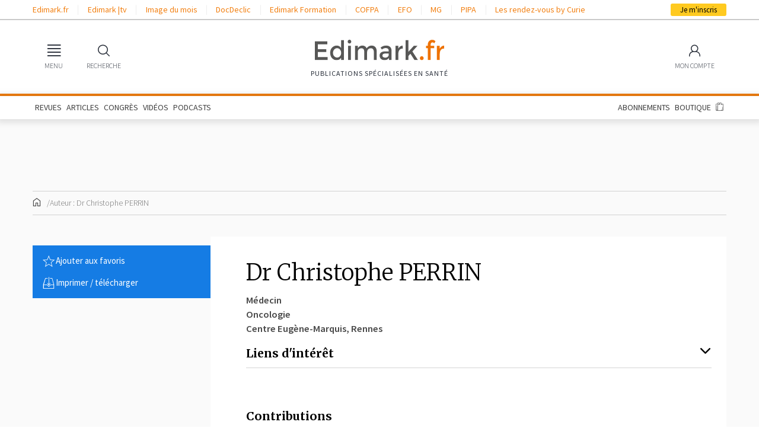

--- FILE ---
content_type: text/html; charset=UTF-8
request_url: https://www.edimark.fr/auteurs/christophe-perrin
body_size: 14483
content:
<!DOCTYPE html><html lang="fr"><head><link rel="stylesheet" href="https://www.edimark.fr/vendor/simplebar/dist/simplebar.min.css?v=19110726" /><link rel="stylesheet" href="https://www.edimark.fr/vendor/tiny-slider/dist/tiny-slider.css?v=19110726" /><!--[if (lt IE 9)]><script src="https://www.edimark.fr/vendor/tiny-slider/dist/min/tiny-slider.helper.ie8.js?v=19110726"></script><![endif]--><link href="https://www.edimark.fr/assets/css/common.css?v=19110726" rel="stylesheet" /><link href="https://www.edimark.fr/assets/css/web/main.css?v=19110726" rel="stylesheet" /><meta charset="UTF-8"><title>Dr Christophe PERRIN - Auteur | Edimark</title><meta name="description" content="Dr Christophe PERRIN - Auteur | Toutes ses contributions pour les publications Edimark" /><meta name="keywords" content="Dr Christophe PERRIN, Médecin, Centre Eugène-Marquis, Rennes, Département d’oncologie médicale" /><link rel="canonical" href="https://www.edimark.fr/auteurs/christophe-perrin" /><meta name="robots" content="index,follow,max-image-preview:large,maxsnippet:-1,max-video-preview:-1" /><meta name="google-adsense-account" content="ca-pub-5627893503267294"><meta name="viewport" content="width=device-width, initial-scale=1.0"><link rel="shortcut icon" type="image/png" href="https://www.edimark.fr/favicon-edimark.ico"/><meta property="og:title" content="Dr Christophe PERRIN - Auteur | Edimark" /><link href="https://www.edimark.fr/assets/css/web/author.css?v=19110726" rel="stylesheet" type="text/css" /><!-- datalayer --><script>window.dataLayer = window.dataLayer || [];
window.dataLayer.push({ "pageCategory": "auteur", "visitorLoginState": "logged-out", "activity": "", "specialty": "", "exercise": "", "country": "", "userGroup": ""
});
function gtag(){dataLayer.push(arguments);}</script><script type="text/javascript">window.gdprAppliesGlobally=true;(function(){function a(e){if(!window.frames[e]){if(document.body&&document.body.firstChild){var t=document.body;var n=document.createElement("iframe");n.style.display="none";n.name=e;n.title=e;t.insertBefore(n,t.firstChild)} else{setTimeout(function(){a(e)},5)}}}function e(n,r,o,c,s){function e(e,t,n,a){if(typeof n!=="function"){return}if(!window[r]){window[r]=[]}var i=false;if(s){i=s(e,t,n)}if(!i){window[r].push({command:e,parameter:t,callback:n,version:a})}}e.stub=true;function t(a){if(!window[n]||window[n].stub!==true){return}if(!a.data){return} var i=typeof a.data==="string";var e;try{e=i?JSON.parse(a.data):a.data}catch(t){return}if(e[o]){var r=e[o];window[n](r.command,r.parameter,function(e,t){var n={};n[c]={returnValue:e,success:t,callId:r.callId};a.source.postMessage(i?JSON.stringify(n):n,"*")},r.version)}} if(typeof window[n]!=="function"){window[n]=e;if(window.addEventListener){window.addEventListener("message",t,false)}else{window.attachEvent("onmessage",t)}}}e("__tcfapi","__tcfapiBuffer","__tcfapiCall","__tcfapiReturn");a("__tcfapiLocator");(function(e){ var t=document.createElement("script");t.id="spcloader";t.type="text/javascript";t.async=true;t.src="https://sdk.privacy-center.org/"+e+"/loader.js?target="+document.location.hostname;t.charset="utf-8";var n=document.getElementsByTagName("script")[0];n.parentNode.insertBefore(t,n)})("44a81302-d4a6-4381-b3b9-850eb65d014b")})();</script><!-- Google Tag Manager --><script>(function(w,d,s,l,i){w[l]=w[l]||[];w[l].push({'gtm.start': new Date().getTime(),event:'gtm.js'});var f=d.getElementsByTagName(s)[0], j=d.createElement(s),dl=l!='dataLayer'?'&l='+l:'';j.async=true;j.src= 'https://www.googletagmanager.com/gtm.js?id='+i+dl;f.parentNode.insertBefore(j,f); })(window,document,'script','dataLayer','GTM-5DB4TQV');</script><!-- End Google Tag Manager --><script async src="https://securepubads.g.doubleclick.net/tag/js/gpt.js"></script><noscript><style> .simplebar-content-wrapper { overflow: auto; } </style></noscript><link rel="stylesheet" href="https://www.edimark.fr/dist/web.min.css" /><link href="https://www.edimark.fr/assets/css/web/print.css?v=19110726" media="print" rel="stylesheet" /></head><body><!-- Google Tag Manager (noscript) --><noscript><iframe src="https://www.googletagmanager.com/ns.html?id=GTM-5DB4TQV" height="0" width="0" style="display:none;visibility:hidden"></iframe></noscript><!-- End Google Tag Manager (noscript) --><div><div class="bandeau_app"><div class="app-img"><img src="https://www.edimark.fr/assets/img/web/bandeau-app.png?v=19110726" alt="" /></div><div class="app-text"> Retrouvez les contenus Edimark<br> sur <span>l'application mobile</span></div><div class="app-link"><a href="https://play.google.com/store/apps/details?id=com.edimark.app&hl=fr" class="button small" target="_blank">Ouvrir</a></div><div class="app-dismiss"><a href="#">&times;</a></div></div><div id="drawerOverlay"></div><nav class="drawer no-transition" id="main-menu"><div class="drawer-header"><span></span><a data-drawer="close">Fermer <span>&times;</span></a></div><div class="drawer-menu" data-simplebar><section><input type="radio" name="main-menu" id="main-menu-publications" value="publications" checked ><header><label for="main-menu-publications">Publications</label></header><ul><li><a href="https://www.edimark.fr/articles">Articles</a></li><li><a href="https://www.edimark.fr/dernieres-publications">Dernières parutions</a></li><li><a href="https://www.edimark.fr/congres-scientifiques">En direct des congrès</a></li><li><a href="https://www.edimark.fr/videos">Vidéos</a></li><!--<li><a href="https://www.edimark.fr/images-medicales">Images médicales</a></li>--><li><a href="https://www.edimark.fr/podcasts">Podcasts</a></li><li><a href="https://www.edimark.fr/espaces-thematiques">Espaces thématiques</a></li></ul></section><section class="shop"><input type="radio" name="main-menu" id="main-menu-shop" value="shop" ><header><label for="main-menu-shop">Boutique</label></header><ul><li><a href="https://www.edimark.fr/boutique/abonnement">Abonnements</a></li><li><a href="https://www.edimark.fr/boutique/revues">Revues à l'unité</a></li><li><a href="https://www.edimark.fr/boutique/livres">Ouvrages</a></li><li><a href="https://www.edimark.fr/boutique/forfaits-articles">Forfaits d'articles</a></li><!--<li><a href="https://www.edimark.fr/boutique/deposer-annonce">Petites annonces</a></li>--></ul></section><section><input type="radio" name="main-menu" id="main-menu-websites" value="websites" ><header><label for="main-menu-websites">Nos autres sites</label></header><ul><li><a href="https://tv.edimark.fr" target="_blank">Edimark |tv</a></li><li><a href="https://www.imagedumois.com" target="_blank">Image du mois</a></li><li><a href="https://www.docdeclic.fr/" target="_blank">DocDeclic</a></li><li><a href="https://www.edimarkformation.fr" target="_blank">Edimark Formation</a></li><li><a href="https://www.congres-cofpa.fr/" target="_blank">COFPA</a></li><li><a href="https://www.congres-efo.fr/" target="_blank">EFO</a></li><li><a href="https://www.congres-mg.fr/" target="_blank">MG</a></li><li><a href="https://www.congres-pipa.fr/" target="_blank">PIPA</a></li></ul></section><section><input type="radio" name="main-menu" id="main-menu-about" value="about" ><header><label for="main-menu-about">À propos</label></header><ul><li><a href="https://www.edimark.fr/qui-sommes-nous">Qui sommes-nous</a></li><li><a href="https://www.edimark.fr/mentions-legales">Mentions légales</a></li><li><a href="https://www.edimark.fr/contact">Contact</a></li><li><a href="https://www.edimark.fr/plan-du-site">Plan du site</a></li><li><span class="socials"> Nous suivre &nbsp; <span><a href="https://www.linkedin.com/company/edimark-sante/" title="Linkedin" target="_blank"><i class="fa-fw fa-brands fa-linkedin-in"></i></a><a href="https://www.facebook.com/pages/Groupe-Edimark-Sant%C3%A9/439965676100876" title="Facebook" target="_blank"><i class="fa-fw fa-brands fa-facebook-f"></i></a><a href="https://twitter.com/edimark_sante" title="Twitter" target="_blank"><i class="fa-fw fa-brands fa-x-twitter"></i></a></span></span></li></ul></section></div></nav><div class="headerContainer"><!-- Top bar links --><header id="topBarContainer"><div class="container"><div class="row"><div class="col"><div id="topBar"><div id="topBarLeft"><ul><li><a href="https://www.edimark.fr" target="_blank">Edimark.fr</a><li><a href="https://tv.edimark.fr" target="_blank">Edimark |tv</a><li><a href="https://www.imagedumois.com" target="_blank">Image du mois</a><li><a href="https://www.docdeclic.fr/" target="_blank">DocDeclic</a><li><a href="https://www.edimarkformation.fr" target="_blank">Edimark Formation</a><li><a href="https://www.congres-cofpa.fr/" target="_blank">COFPA</a><li><a href="https://www.congres-efo.fr/" target="_blank">EFO</a><li><a href="https://www.congres-mg.fr/" target="_blank">MG</a><li><a href="https://www.congres-pipa.fr/" target="_blank">PIPA</a><li><a href="https://les-rdv-curie.edimark.fr/" target="_blank">Les rendez-vous by Curie</a></ul></div><div id="topBarRight"><a id="subscribeButton" href="https://www.edimark.fr/inscription">Je m'inscris</a></div></div></div></div></div></header><!-- Main menu --><header id="headerMain"><div id="mainBar" class="container"><div id="mainBarLeft" class="mainBarItems"><ul><li><a href="#" data-drawer="main-menu"><span class="mainBarItemIcon"><i class="icon-menu"></i></span><span class="mainBarItemLabel">MENU</span></a></li><li><a href="#" data-widget-toggle="search"><span class="mainBarItemIcon"><i class="icon-search"></i></span><span class="mainBarItemLabel">RECHERCHE</span></a></li></ul></div><div id="logo"><a href="https://www.edimark.fr" class="logo-default"><img src="https://www.edimark.fr/assets/img/logos/edimark-gris.svg?v=19110726" alt="Edimark.fr" /></a><span id="slogan">Publications Spécialisées en santé</span></div><div id="mainBarRight" class="mainBarItems"><ul><li class="mobile-extra"><a href="#" data-widget-toggle="cart" data-widget-align="right"><span class="mainBarItemBadge" data-part="cart-items-count"></span><span class="mainBarItemIcon"><i class="icon-cart"></i></span><span class="mainBarItemLabel">BOUTIQUE</span></a></li><li class="account-link"><a href="https://www.edimark.fr/mon-compte/infos-personnelles/mon-profil" data-widget-toggle="account" data-widget-align="right"><span class="mainBarItemIcon"><span class="menu-user"><i class="icon-user"></i></span></span><span class="mainBarItemLabel">MON COMPTE</span></a></li></ul></div></div></header><div id="menuBar"><div class="container"><div class="d-md-block d-none"><ul><li><a href="https://www.edimark.fr/dernieres-publications">REVUES</a></li><li><a href="https://www.edimark.fr/articles">ARTICLES</a></li><li><a href="https://www.edimark.fr/congres-scientifiques">CONGRÈS</a></li><li><a href="https://www.edimark.fr/videos">VIDÉOS</a></li><li><a href="https://www.edimark.fr/podcasts">PODCASTS</a></li><!--<li><a href="https://www.edimark.fr/images-medicales">IMAGES</a></li>--><li class="ml-auto"><a href="https://www.edimark.fr/boutique/abonnement">ABONNEMENTS</a></li><li><a href="https://www.edimark.fr/boutique">BOUTIQUE</a></li><li><a href="#" data-widget-toggle="cart" data-widget-align="right"><span data-part="cart-items-count" class="cart-items-count"></span><i class="icon-cart"></i></a></li></ul></div></div></div><!-- Sticky menu --><div id="menuSticky"><div class="container"><div class="row"><div class="col"><div id="menuSticky-container"><ul id="menuStickyLeft"><li class="stickyItem"><a href="#" data-drawer="main-menu" class="burgerIconLink"><i class="icon-menu"></i></a></li><li class="stickyItem"><a href="https://www.edimark.fr" class="logo-sticky"><img src="https://www.edimark.fr/assets/img/logos/edimark-v2.png?v=19110726" alt="Edimark.fr" /></a></li><li class="stickyItem"><ul id="stickyMainMenu"><li><a href="https://www.edimark.fr/dernieres-publications">REVUES</a></li><li><a href="https://www.edimark.fr/articles">ARTICLES</a></li><li><a href="https://www.edimark.fr/congres-scientifiques">CONGRÈS</a></li><li><a href="https://www.edimark.fr/videos">VIDÉOS</a></li><li><a href="https://www.edimark.fr/podcasts">PODCASTS</a></li><!--<li><a href="https://www.edimark.fr/images-medicales">IMAGES</a></li>--></ul></li></ul><ul id="menuStickyLeft"><li class="stickyItem"><a href="#" data-widget-toggle="cart" data-widget-align="right"><span data-part="cart-items-count" class="cart-items-count"></span><i class="icon-cart"></i></a></li><li><a id="subscribeButton" href="https://www.edimark.fr/inscription">Je m'inscris</a></li></ul></div></div></div></div></div></div><!-- Widgets --><div id="menuWidgets"><div class="menu-widget" data-widget="search"><div class="menu-widget-content"><h6 class="menu-widget-title">Rechercher</h6><hr><form method="get" action="https://www.edimark.fr/resultat-recherche"><div class="input-wrapper input-wrapper-button-addon"><input type="search" name="q" required placeholder="Votre recherche" /><button class="menu-widget-button"><i class="icon-search"></i></button></div></form><ul><li><a href="https://www.edimark.fr/recherche-avancee">Recherche avancée</a></li></ul></div></div><div class="menu-widget" data-widget="cart"><div class="menu-widget-content"><h6 class="menu-widget-title">Panier</h6><hr><div class="mini-cart-content"></div></div></div><div class="menu-widget menu-widget-account" data-widget="account"><div class="menu-widget-content"><h6 class="menu-widget-title">Identifiez-vous</h6><hr><form method="post" id="login-ajax-form" action="/connexion"><div data-result></div><input type="hidden" name="redirect" value="https://www.edimark.fr/auteurs/christophe-perrin" /><div class="input-wrapper"><input type="email" name="email" required placeholder="Identifiant" /></div><div class="input-wrapper"><input type="password" name="password" required placeholder="Mot de passe" /></div><hr><label class="form-checkbox hide-sm"><input type="checkbox" name="persist" checked value="1"><span></span><small>Se souvenir de moi</small></label><button type="submit" class="button small fill primary">Valider</button></form><hr><ul><li><a href="#modal-password" rel="modal:open">Identifiant ou mot de passe oublié</a></li><li class="hide-sm"><a href="#modal-help" rel="modal:open">Besoin d'aide ?</a></li></ul></div><div class="menu-widget-content menu-widget-content-dark"><h6 class="menu-widget-title">Pas encore inscrit ?</h6><hr><p class="hide-sm"> Inscrivez-vous <b>gratuitement</b> pour accéder à nos contenus, nos comptes-rendus de congrès et découvrir nos revues. </p><form method="get" action="/inscription"><div class="input-wrapper"><input type="email" name="email" placeholder="Votre email" required /></div><hr><button type="submit" class="button small fill">Créer mon compte</button></form></div></div></div><div class="edimark-modal" id="modal-multi-login"><div class="edimark-modal-header"><a rel="modal:close">Fermer <span><i class="icon-fw icon-cross"></i></span></a></div><div class="edimark-modal-content"></div></div><div class="edimark-modal" id="modal-password"><div class="edimark-modal-header"><a rel="modal:close">Fermer <span><i class="icon-fw icon-cross"></i></span></a></div><div class="edimark-modal-content"><div class="heading-3">Identifiant / Mot de passe oublié</div><b>Vous avez oublié votre mot de passe ? </b><p> Merci de saisir votre e-mail. Vous recevrez un message pour réinitialiser votre mot de passe.</p><div data-result></div><form id="password-ajax-form" class="form-inline" action="/mot-de-passe" method="post"><input type="email" class="form-control" name="email" placeholder="E-mail" required /><button type="submit" class="button primary small">Envoyer</button></form><hr><b>Vous avez oublié votre identifiant ?</b><p> Consultez notre FAQ sur les <a href="#modal-help" rel="modal:open">problèmes de connexion</a> ou <a href="https://www.edimark.fr/contact">contactez-nous</a></p><b>Vous ne possédez pas de compte Edimark ?</b><p><a href="https://www.edimark.fr/inscription" class="arrow-link">Inscrivez-vous gratuitement</a></p></div></div><div class="edimark-modal" id="modal-help"><div class="edimark-modal-header"><a rel="modal:close">Fermer <span><i class="icon-fw icon-cross"></i></span></a></div><div class="edimark-modal-content"><div> Pour accéder aux contenus publiés sur Edimark.fr vous devez posséder un compte et vous identifier au moyen d’un email et d’un mot de passe. L’email est celui que vous avez renseigné lors de votre inscription ou de votre abonnement à l’une de nos publications. Si toutefois vous ne vous souvenez plus de vos identifiants, veuillez nous contacter en cliquant <a href="/contact">ici</a></div></div></div><div id="main"><div class="container"><!-- TOP BANNER --><div class="pub"><script> window.googletag = window.googletag || {cmd: []}; googletag.cmd.push(function() { googletag.defineSlot('/23052855477/test-root-top-banner', [[728,90], [970,90], ], 'div-gpt-ad-1705053167017-0') .setTargeting('LoginState', ['non']) .setTargeting('UID', ['']) .setTargeting('Activity', ['']) .setTargeting('Specialty', ['']) .setTargeting('Exercice', ['']) .setTargeting('ProHealth', ['0']) .setTargeting('IDCountry', ['']) .setTargeting('Interests', []) .setTargeting('TargettingSlug', ['christophe-perrin']).addService(googletag.pubads()); googletag.pubads().enableSingleRequest(); googletag.pubads().collapseEmptyDivs(); googletag.enableServices(); });</script><div id='div-gpt-ad-1705053167017-0' style='min-width: 728px; min-height: 90px;'><script type="didomi/javascript"> googletag.cmd.push(function() { googletag.display('div-gpt-ad-1705053167017-0'); }); </script></div></div><div id="breadcrumbs"><ul><li><a href="https://www.edimark.fr"><i class="icon-fw icon-home"></i></a></li><li><span>Auteur : Dr Christophe PERRIN</span></li></ul></div><div id="page-content"><aside class="sidebar sidebar-left"><div class="widget blue margin actions"><ul><li><a href="javascript:app.showDialog('flash-register', 'Cette fonctionnalité est resérvée aux membres Edimark');"><i class="icon-fw icon-star"></i><span>Ajouter aux favoris</span></a></li><li><a href="#" rel="action:print"><i class="icon-fw icon-download"></i><span>Imprimer / télécharger</span></a></li></ul></div><!-- TOP PAVE --><div class="pub"><script> window.googletag = window.googletag || {cmd: []}; googletag.cmd.push(function() { googletag.defineSlot('/23052855477/test-root-pave-1', [[300,250], [300,600], ], 'div-gpt-ad-1705074201340-0') .setTargeting('LoginState', ['non']) .setTargeting('UID', ['']) .setTargeting('Activity', ['']) .setTargeting('Specialty', ['']) .setTargeting('Exercice', ['']) .setTargeting('ProHealth', ['0']) .setTargeting('IDCountry', ['']) .setTargeting('Interests', []) .setTargeting('TargettingSlug', ['christophe-perrin']).addService(googletag.pubads()); googletag.pubads().enableSingleRequest(); googletag.pubads().collapseEmptyDivs(); googletag.enableServices(); });</script><div id='div-gpt-ad-1705074201340-0' style='min-width: 300px; min-height: 250px;'><script type="didomi/javascript"> googletag.cmd.push(function() { googletag.display('div-gpt-ad-1705074201340-0'); }); </script></div></div><!-- BOTTOM PAVE --><div class="pub"><script> window.googletag = window.googletag || {cmd: []}; googletag.cmd.push(function() { googletag.defineSlot('/23052855477/test-root-pave-2', [[300,250], [300,600], ], 'div-gpt-ad-1708094283780-0') .setTargeting('LoginState', ['non']) .setTargeting('UID', ['']) .setTargeting('Activity', ['']) .setTargeting('Specialty', ['']) .setTargeting('Exercice', ['']) .setTargeting('ProHealth', ['0']) .setTargeting('IDCountry', ['']) .setTargeting('Interests', []) .setTargeting('TargettingSlug', ['christophe-perrin']).addService(googletag.pubads()); googletag.pubads().enableSingleRequest(); googletag.pubads().collapseEmptyDivs(); googletag.enableServices(); });</script><div id='div-gpt-ad-1708094283780-0' style='min-width: 300px; min-height: 250px;'><script type="didomi/javascript"> googletag.cmd.push(function() { googletag.display('div-gpt-ad-1708094283780-0'); }); </script></div></div></aside><main class="page-inner page-inner-section"><h1 class="heading-1">Dr Christophe PERRIN</h1><div class="author-details"><div>Médecin</div><div>Oncologie</div><ul class="list-comma"><li>Centre Eugène-Marquis</li><li>Rennes</li></ul></div><h2 class="heading-3 interest-title"> Liens d'intérêt<i id="see-more-interest" class="fa fa-chevron-down"></i></h2><hr class="border-light"><div id="block-interest"><div>C. Perrin d&eacute;clare avoir des liens d&rsquo;int&eacute;r&ecirc;ts avec AstraZeneca.</div></div><div class="spacer-xl"></div><h2 class="heading-3">Contributions</h2><hr class="border-light"><div class="articles"><nav class="toolbar-navigation" aria-label="Page de navigation"><ul class="pagination"><li class="cur-page"> 1 / 1 </li></ul></nav><div class="row-items"><div class="row-item sidebar-visible"><aside class="row-item-sidebar"><span class="item-type">Vidéo</span></aside><figure class="row-item-thumbnail row-item-thumbnail-default"><a href="https://www.edimark.fr/congres-scientifiques/gsf-geto/2024/itw/actualites-dans-les-sarcomes/content/gsf-geto-2024-les-journees-annuelles-du-groupe-sarcome-francais"><img src="https://d8miq7k9f04rm.cloudfront.net/uploads/1718890525_420ee052de249a66b5da.png" alt=""></a></figure><article class="row-item-content"><h3 class="row-item-title"><a href="https://www.edimark.fr/congres-scientifiques/gsf-geto/2024/itw/actualites-dans-les-sarcomes/content/gsf-geto-2024-les-journees-annuelles-du-groupe-sarcome-francais">GSF-GETO 2024 : les journées annuelles du Groupe sarcome français</a></h3><div class="row-item-excerpt"> Durée : 4:19 ...<br /><br />Dans le cadre du Congrès <a href="https://www.edimark.fr/congres-scientifiques/gsf-geto/2024/itw/actualites-dans-les-sarcomes">Actualités dans les phases précoces en oncologie</a></div><dl class="article-meta"><dt>Date de parution</dt><dd>20 juin 2024</dd><dt>Auteur</dt><dd><ul class="list-comma"><li><a href="https://www.edimark.fr/auteurs/christophe-perrin">Dr Christophe PERRIN</a></li></ul></dd></dl></article></div><div class="row-item sidebar-visible"><aside class="row-item-sidebar"><span class="item-type">Dossier </span></aside><article class="row-item-content"><h3 class="row-item-title"><i class="icon-fw icon-locked"></i><a href="https://www.edimark.fr/revues/la-lettre-du-cancerologue/n-11-decembre-2017/cancers-du-sein-copy">Cancers du sein</a></h3><div class="row-item-excerpt"> &nbsp; ...</div><dl class="article-meta"><dt>Date de parution</dt><dd>30 décembre 2017</dd><dt>Paru dans</dt><dd><a href="https://www.edimark.fr/revues/la-lettre-du-cancerologue/n-11-decembre-2017"> La Lettre du Cancérologue / N° 11 - décembre 2017 </a></dd><dt>Auteurs</dt><dd><ul class="list-comma"><li><a href="https://www.edimark.fr/auteurs/veronique-dieras">Dr Véronique DIÉRAS</a></li><li><a href="https://www.edimark.fr/auteurs/jean-yves-pierga">Pr Jean-Yves PIERGA</a></li><li><a href="https://www.edimark.fr/auteurs/thibault-de-la-motte-rouge">Dr Thibault DE LA MOTTE ROUGE</a></li><li><a href="https://www.edimark.fr/auteurs/christophe-perrin">Dr Christophe PERRIN</a></li></ul></dd></dl></article></div><div class="row-item sidebar-visible"><aside class="row-item-sidebar"><span class="item-type">Dossier </span></aside><article class="row-item-content"><h3 class="row-item-title"><i class="icon-fw icon-locked"></i><a href="https://www.edimark.fr/revues/la-lettre-du-cancerologue/n-3-mars-2017-copy/cancers-gynecologiques-copy">Cancers gynécologiques<br></a></h3><div class="row-item-excerpt"> Confirmation en phase III de l'efficacité du niraparib et de l'olaparib, des inhibiteurs de PARP, en traitement d'entretien après chimiothérapie pour un cancer de l'ovaire en rechute platinosensible avec mutation BRCA.Les inhibiteurs de PARP dans les cancers de l'ovaire sont aussi efficaces ...</div><dl class="article-meta"><dt>Date de parution</dt><dd>31 mars 2017</dd><dt>Paru dans</dt><dd><a href="https://www.edimark.fr/revues/la-lettre-du-cancerologue/n-3-mars-2017-copy"> La Lettre du Cancérologue / N° 3 - mars 2017 </a></dd><dt>Auteurs</dt><dd><ul class="list-comma"><li><a href="https://www.edimark.fr/auteurs/thibault-de-la-motte-rouge">Dr Thibault DE LA MOTTE ROUGE</a></li><li><a href="https://www.edimark.fr/auteurs/christophe-perrin">Dr Christophe PERRIN</a></li><li><a href="https://www.edimark.fr/auteurs/fanny-derquin">Mme Fanny DERQUIN</a></li><li><a href="https://www.edimark.fr/auteurs/vincent-lavoue">Pr Vincent LAVOUÉ</a></li></ul></dd></dl></article></div></div><nav class="toolbar-navigation" aria-label="Page de navigation"><ul class="pagination"><li class="cur-page"> 1 / 1 </li></ul></nav></div><!-- BOTTOM BANNER --><div class="pub"><script> window.googletag = window.googletag || {cmd: []}; googletag.cmd.push(function() { googletag.defineSlot('/23052855477/test-root-bottom-banner', [[728,90], [970,90], ], 'div-gpt-ad-1705053232295-0') .setTargeting('LoginState', ['non']) .setTargeting('UID', ['']) .setTargeting('Activity', ['']) .setTargeting('Specialty', ['']) .setTargeting('Exercice', ['']) .setTargeting('ProHealth', ['0']) .setTargeting('IDCountry', ['']) .setTargeting('Interests', []) .setTargeting('TargettingSlug', ['christophe-perrin']).addService(googletag.pubads()); googletag.pubads().enableSingleRequest(); googletag.pubads().collapseEmptyDivs(); googletag.enableServices(); });</script><div id='div-gpt-ad-1705053232295-0' style='min-width: 728px; min-height: 90px;'><script type="didomi/javascript"> googletag.cmd.push(function() { googletag.display('div-gpt-ad-1705053232295-0'); }); </script></div></div></main></div></div></div><footer id="footerMain"><div class="container"><div class="row"><div class="col-md"><h2><span>PUBLICATIONS</span></h2><h3>Lettres</h3><ul><li><a href="https://www.edimark.fr/revues/la-lettre-du-cardiologue">La Lettre du Cardiologue</a></li><li><a href="https://www.edimark.fr/revues/la-lettre-du-rhumatologue">La Lettre du Rhumatologue</a></li><li><a href="https://www.edimark.fr/revues/la-lettre-de-lhepato-gastroenterologue">La Lettre de l’Hépato-gastroentérologue</a></li><li><a href="https://www.edimark.fr/revues/la-lettre-du-gynecologue">La Lettre du Gynécologue</a></li><li><a href="https://www.edimark.fr/revues/la-lettre-de-linfectiologue">La Lettre de l’Infectiologue</a></li><li><a href="https://www.edimark.fr/revues/la-lettre-doto-rhino-laryngologie">La Lettre d’Oto-Rhino-Laryngologie</a></li><li><a href="https://www.edimark.fr/revues/la-lettre-du-neurologue">La Lettre du Neurologue</a></li><li><a href="https://www.edimark.fr/revues/la-lettre-du-pharmacologue">La Lettre du Pharmacologue</a></li><li><a href="https://www.edimark.fr/revues/la-lettre-du-pneumologue">La Lettre du Pneumologue</a></li><li><a href="https://www.edimark.fr/revues/la-lettre-du-cancerologue">La Lettre du Cancérologue</a></li><li><a href="https://www.edimark.fr/revues/la-lettre-du-senologue">La Lettre du Sénologue</a></li><li><a href="https://www.edimark.fr/revues/la-lettre-du-psychiatre">La Lettre du Psychiatre</a></li></ul><h3>Courriers</h3><ul><li><a href="https://www.edimark.fr/revues/le-courrier-des-addictions">Le Courrier des Addictions</a></li><li><a href="https://www.edimark.fr/revues/le-courrier-de-la-transplantation">Le Courrier de la Transplantation</a></li></ul><h3>Correspondances</h3><ul><li><a href="https://www.edimark.fr/revues/correspondances-en-metabolismes-hormones-diabetes-nutrition">Correspondances en Métabolismes Hormones Diabètes & Nutrition</a></li><li><a href="https://www.edimark.fr/revues/correspondances-en-onco-hematologie">Correspondances en Onco-Hématologie</a></li><li><a href="https://www.edimark.fr/revues/correspondances-en-onco-urologie">Correspondances en Onco-Urologie</a></li><li><a href="https://www.edimark.fr/revues/correspondances-en-onco-theranostic">Correspondances en Onco-Théranostic</a></li><li><a href="https://www.edimark.fr/revues/correspondances-en-medecine-cognition-vieillissement">Correspondances en Médecine Cognition & Vieillissement</a></li><li><a href="https://www.edimark.fr/revues/correspondances-en-onco-thoracique">Correspondances en Onco-Thoracique</a></li><li><a href="https://www.edimark.fr/revues/crm-correspondances-en-cardiovasculaire-renal-et-metabolisme">Correspondances en Cardiovasculaire, Rénal & Métabolisme</a></li></ul><h3>Images en...</h3><ul><li><a href="https://www.edimark.fr/revues/images-en-ophtalmologie">Images en Ophtalmologie</a></li><li><a href="https://www.edimark.fr/revues/images-en-dermatologie">Images en Dermatologie</a></li></ul><h3>Autres collections</h3><ul><li><a href="https://www.edimark.fr/revues/medecine-et-enfance">Médecine & enfance</a></li><li><a href="https://www.edimark.fr/revues/revue-de-la-pratique-avancee">Revue de la Pratique avancée</a></li></ul><h3>Médecine & Chirurgie Animales</h3><ul><li><a href="https://www.edimark.fr/revues/mca-medecine-chirurgie-animales-animaux-compagnie">Médecine & Chirurgie Animales - Animaux de compagnie</a></li></ul></div><div class="col-md"><h2><a href="https://www.edimark.fr/congres-scientifiques">EN DIRECT DES CONGRÈS</a></h2><h2><a href="https://www.edimark.fr/videos">VIDÉOS</a></h2><h2><a href="https://www.edimark.fr/decouvrez-notre-application-mobile">APPLICATION MOBILE</a></h2><h2><a href="https://www.edimark.fr/boutique">BOUTIQUE</a></h2><ul><li><a href="https://www.edimark.fr/boutique/abonnement">Abonnements</a></li><li><a href="https://www.edimark.fr/boutique/revues">Revues à l'unité</a></li><li><a href="https://www.edimark.fr/boutique/livres">Ouvrages</a></li><li><a href="https://www.edimark.fr/boutique/forfaits-articles">Forfaits d'articles</a></li></ul><hr class="border-light" /><h2><span>ARCHIVES</span></h2><p>Edimark vous ouvre les archives de toutes ses publications antérieures à 2010. Disponibles au format pdf.</p><p><a href="https://www.edimark.fr/archives" class="link_arrow arrow-link">Accéder aux archives</a></p><hr class="border-light" /><h2><span>NOS CONGRÈS</span></h2><ul><li><a href="https://www.congres-efo.fr/" target="_blank">Les Entretiens Francophones d'Orthoptie</a></li><li><a href="https://www.congres-cofpa.fr/" target="_blank">Congrès Francophone de la Pratique Avancée</a></li><li><a href="https://www.congres-mg.fr/" target="_blank">Journée Médecine &amp; enfance - MG</a></li><li><a href="https://www.congres-pipa.fr/" target="_blank">Journée de Pathologie Infectieuse Pédiatrique Ambulatoire</a></li></ul><hr class="border-light" /><h2><a href="https://www.edimarkformation.fr/" target="_blank">FORMATION DPC</a></h2><ul><li><a href="https://d8miq7k9f04rm.cloudfront.net/uploads/1716469913_9fa746d645d5a82a99b2.pdf" target="_blank">Certification Qualiopi</a></li></ul></div><div class="col-md"><h2><span>NOUS SUIVRE</span></h2><ul class="social"><li><a href="https://www.linkedin.com/company/edimark-sante/" title="Linkedin" target="_blank"><i class="fa-brands fa-linkedin-in"></i></a></li><li><a href="https://www.facebook.com/pages/Groupe-Edimark-Sant%C3%A9/439965676100876" title="Facebook" target="_blank"><i class="fa-brands fa-facebook-f"></i></a></li><li><a href="https://twitter.com/edimark_sante" title="Twitter" target="_blank"><i class="fa-brands fa-x-twitter"></i></a></li></ul><h2><span>EDIMARK</span></h2><ul><li><a href="https://www.edimark.fr/qui-sommes-nous">Qui sommes-nous</a></li><li><a href="https://www.edimark.fr/mentions-legales">Mentions légales</a></li><li><a href="https://www.edimark.fr/politique-confidentialite">Politique de confidentialité</a></li><li><a href="https://www.edimark.fr/donnees-auteurs">Protection des données auteurs</a></li><li><a href="javascript:Didomi.preferences.show()">Gestion des cookies</a></li></ul><h2><a href="https://www.edimark.fr/contact">CONTACT</a></h2><h2><a href="https://www.edimark.fr/plan-du-site">PLAN DU SITE</a></h2><hr class="border-light" /><h2><span>EDIMARK</span></h2><p> 19-21, rue Dumont d'Urville<br /> CS 31836<br /> 75783 PARIS CEDEX 16<br /> Tél : +33 1 46 67 63 00<br /> Fax : +33 1 46 67 63 10<br /><a href="mailto:contacts@edimark.fr">contacts@edimark.fr</a></p><p> Edimark.fr est reconnu comme service de presse en ligne<br /> n° CPPAP 1028 X 92038.<br /> Réservé aux professionnels de la santé.<br /> Déclaré à la CNIL sous le numéro : 1066715.<br /> Conformément à la loi 78-17 Informatique et libertés, vous disposez d'un droit d'accès et de rectification aux données vous concernant. </p></div></div></div></footer><footer id="footerBottom"><div id="footerBottomLeft"><a href="https://www.philiamedical.com/" target="_blank"><img src="https://www.edimark.fr/assets/img/logos/philia.png?v=19110726" alt="PHILIA MEDICAL EDITIONS" /></a></div><div id="footerBottomRight"><p>Edimark est une société du groupe</p><p>Philia Medical Editions</p></div></footer></div><div class="dialog" id="dialog-flash-register"><div class="dialog-window"><button class="close"></button><div class="dialog-layout"><h2 class="dialog-title"></h2><app-toggle><label><input type="radio" name="modal-flash-tab" value="signin" checked> Déjà inscrit(e)</label><label><input type="radio" name="modal-flash-tab" value="signup"> Pas encore inscrit(e) ?</label></app-toggle><div class="toggle-switch-tab" data-tab-name="modal-flash-tab" data-tab-id="signin"><form action="/connexion" method="post" data-ajax="1" class="form-layout"><fieldset class="form-group"><div class="centered"> Connectez-vous à votre compte </div></fieldset><fieldset class="form-group"><label for="signin-email">Votre adresse email</label><input type="email" name="email" id="signin-email" class="form-control" placeholder="email@example.com" required></fieldset><fieldset class="form-group"><label for="signin-password">Votre mot de passe</label><input type="password" name="password" id="signin-password" class="form-control" placeholder="Mot de passe" required></fieldset><fieldset class="form-group"><div class="centered"><input type="hidden" name="redirect" value="https://www.edimark.fr/auteurs/christophe-perrin"><input type="submit" class="button accent" value="Je me connecte"></div></fieldset><fieldset class="form-group"><div class="centered"><a href="javascript:app.showDialog('password-form');">Identifiant ou mot de passe oublié ?</a> &nbsp; <a href="javascript:app.showDialog('guest-message');">Besoin d'aide ?</a></div></fieldset></form></div><div class="toggle-switch-tab" data-tab-name="modal-flash-tab" data-tab-id="signup"><form action="/inscription" method="post" data-ajax="1" class="form-layout"><input type="hidden" name="agreement_commercial_emails" value="1" /><input type="hidden" name="agreement_partner_operations" value="1" /><input type="hidden" name="quick_register" value="1" /><input type="hidden" name="redirect" value="https://www.edimark.fr/auteurs/christophe-perrin" /><fieldset class="form-group"><div class="centered"> Inscrivez-vous gratuitement </div></fieldset><app-flash-register><div role="start"><fieldset class="form-group"><label for="signup-email">Votre adresse email</label><input type="email" name="email" id="signup-email" class="form-control" placeholder="email@example.com" required></fieldset><fieldset class="form-group"><label for="signup-password">Choisissez un mot de passe</label><input type="password" name="password" id="signup-password" class="form-control" placeholder="Mot de passe" required></fieldset></div><div role="end"><fieldset class="form-group"><label for="signup-name">Votre nom</label><input type="text" name="lastname" id="signup-name" class="form-control" placeholder="Nom" required></fieldset><fieldset class="form-group"><label for="signup-firstname">Votre prénom</label><input type="text" name="firstname" id="signup-firstname" class="form-control" placeholder="Prénom" required></fieldset><app-activity-fields><fieldset class="form-group"><label for="signup-activity">Votre activité</label><select name="id_activity" id="signup-activity" class="form-control" required><option value="">Choisir</option><option value="1">Médecin</option><option value="2">Pharmacien</option><option value="3">Chirurgien-Dentiste</option><option value="4">Sage-Femme</option><option value="5">Étudiant</option><option value="6">Industrie Pharmaceutique</option><option value="7">Infirmier / Infirmière</option><option value="8">Kinésithérapeute</option><option value="9">Psychologue</option><option value="10">Diététicien</option><option value="11">Interne</option><option value="12">Vétérinaire</option><option value="13">Autre</option><option value="14">Avocat</option><option value="15">Editeur</option><option value="16">Journaliste</option><option value="17">Autre professionnel de santé</option><option value="18">Chercheur</option><option value="19">Institutions</option><option value="20"> Infirmier(e) en pratique avancée</option><option value="21">Cadre de santé</option><option value="22">Etudiant en soins infirmiers</option><option value="23">Auxiliaire spécialisé vétérinaire</option><option value="24">Etudiant vétérinaire</option><option value="25">Ostéopathe</option><option value="26">Orthophoniste</option><option value="27">Rédacteur médical</option><option value="28">Infirmier / Infirmière spécialiste clinique</option><option value="29">Docteur en sciences sociales</option><option value="30">Orthoptiste</option><option value="31">Ingénieur en optique</option></select></fieldset><fieldset class="form-group"><label for="signup-speciality">Votre spécialité</label><select name="id_speciality" id="signup-speciality" class="form-control"><option value="">Choisir</option><option value="1">Addictologie / toxicomanies et alcoologie</option><option value="3">Allergologie</option><option value="4">Anatomie et cytologie pathologiques</option><option value="5">Anesthésie-réanimation</option><option value="6">Biologie médicale</option><option value="7">Cardiologie et maladies vasculaires</option><option value="8">Chirurgie thoracique et cardio-vasculaire</option><option value="9">Chirurgie viscérale et digestive</option><option value="10">Chirurgie infantile</option><option value="11">Chirurgie maxillo-faciale et stomatologie</option><option value="12">Chirurgie orthopédique et traumatologique</option><option value="14">Dermatologie et vénéréologie</option><option value="15">Endocrinologie et métabolismes</option><option value="17">Gériatrie / gérontologie</option><option value="18">Gynécologie</option><option value="20">Hématologie</option><option value="21">Gastro-entérologie et hépatologie</option><option value="22">Imagerie médicale</option><option value="23">Immunologie et immunopathologie</option><option value="24">Maladies infectieuses et tropicales</option><option value="25">Médecine d'urgence</option><option value="26">Médecine générale</option><option value="27">Médecine interne</option><option value="28">Néphrologie</option><option value="29">Neurochirurgie</option><option value="30">Neurologie</option><option value="32">Oncologie</option><option value="33">Ophtalmologie</option><option value="34">ORL et chirurgie cervico-faciale</option><option value="35">Pédiatrie</option><option value="36">Pneumologie</option><option value="37">Psychiatrie</option><option value="38">Radiothérapie</option><option value="39">Réanimation médicale</option><option value="40">Médecine physique et réadaptation</option><option value="41">Rhumatologie</option><option value="42">Stomatologie</option><option value="43">Urologie</option><option value="44">Virologie</option><option value="45">-- Autre</option><option value="46">Hospitalier</option><option value="47">Officine</option><option value="48">Endodontie</option><option value="49">Implantologie</option><option value="50">Odontologie conservatrice</option><option value="51">Orthodontie</option><option value="52">Parodontie</option><option value="53">Pédodontie</option><option value="54">Sage-femme</option><option value="56">Pharmacie</option><option value="63">Médicale</option><option value="64">Médico-marketing</option><option value="65">Ventes</option><option value="67">Infirmier / Infirmière</option><option value="68">Kinésithérapeute</option><option value="69">Psychologue</option><option value="72">VIH/SIDA</option><option value="73">Visite médicale</option><option value="75">Pharmacologie</option><option value="76">Biologie moléculaire</option><option value="82">Éducation-therapeutique</option><option value="83">Angiologie / médecine vasculaire</option><option value="84">Biochimie hormonale et métabolique</option><option value="85">Biologie des agents infectieux</option><option value="86">Chirurgie de la face et du cou</option><option value="87">Chirurgie générale</option><option value="88">Chirurgie plastique, reconstructrice et esthétique</option><option value="89">Chirurgie urologique</option><option value="90">Cytogénétique humaine</option><option value="91">Dermatopathologie</option><option value="92">Évaluation et traitement de la douleur</option><option value="93">Fœtopathologie</option><option value="94">Génétique médicale</option><option value="95">Hémobiologie-transfusion / technologie transf</option><option value="96">Médecine de la douleur et médecine palliative</option><option value="97">Médecine de la reproduction</option><option value="98">Médecine du sport</option><option value="99">Médecine du travail</option><option value="100">Médecine légale et expertises médicales</option><option value="101">Médecine nucléaire</option><option value="102">Médecine pénitentiaire</option><option value="103">Néonatologie</option><option value="104">Neuropathologie</option><option value="105">Nutrition</option><option value="106">Pharmacocinétique - ADME</option><option value="107">Phoniatrie</option><option value="108">Radiopharmacie et radiobiologie</option><option value="109">Recherche médicale</option><option value="110">Santé publique et médecine sociale</option><option value="111">Toxicologie biologique</option><option value="112">Infirmier(e) diplômé(e) d'Etat</option><option value="113">Infirmier(e) anesthésiste diplômé(e) d'Etat</option><option value="114">Infirmier(e) de bloc opératoire diplômé(e) d'</option><option value="115">Infirmier(e) puericulteur(trice) diplômé(e) d</option><option value="116">Pathologies chroniques spécialisées</option><option value="117">Oncologie / onco-hématologie</option><option value="118">Psychiatrie et santé mentale</option><option value="119">Maladie rénale chronique, dialyse, transplant</option><option value="120">Cadre de santé infirmier</option><option value="121">Cadre de santé IADE</option><option value="122">Cadre de santé IBODE</option><option value="123">Cadre de santé IPDE</option><option value="124">Cadre de santé kinésithérapeute</option><option value="125">Autre cadre de santé</option><option value="126">Etudiant en soins infirmiers</option><option value="127">Épidémiologie</option><option value="128">Physiologie de l’Exercice</option><option value="129">Animaux de compagnie</option><option value="130">Animaux de rente</option><option value="131">Équidés</option><option value="132">Psychiatrie/addictologie</option><option value="133">Chirurgie orale</option></select></fieldset><fieldset class="form-group"><label for="signup-interest">Intérêt principal</label><select name="id_main_interest" id="signup-interest" class="form-control"><option value="">Choisir</option><option value="1">Cardiologie</option><option value="3">Oncologie générale</option><option value="7">Psychiatrie</option><option value="8">Gynécologie et obstétrique</option><option value="9">Pharmacologie</option><option value="10">Gastroentérologie</option><option value="13">Pneumologie</option><option value="14">Neurologie</option><option value="15">Rhumatologie</option><option value="16">Transplantation</option><option value="17">ORL</option><option value="18">Dermatologie</option><option value="20">Hématologie</option><option value="21">Ophtalmologie</option><option value="24">Endocrinologie</option><option value="35">Sénologie</option><option value="36">Urologie</option><option value="47">Addictologie</option><option value="53">Vaccinologie</option><option value="54">Médecine générale</option><option value="56">Onco-théranostic</option><option value="57">Pédiatrie</option><option value="58">Anesthésie et douleur</option><option value="59">Médecine physique & réadaptation</option><option value="69">Vie professionnelle</option><option value="70">Hépatologie</option><option value="71">Infectiologie</option><option value="72">Médecine d'urgence</option><option value="73">Oncologie dermatologie</option><option value="74">Oncologie digestif</option><option value="75">Oncologie gynécologie</option><option value="76">Oncologie neurologie</option><option value="77">Oncologie ORL</option><option value="78">Oncologie psychiatrie</option><option value="79">Oncologie sénologie</option><option value="80">Oncologie thoracique</option><option value="81">Oncologie urologie</option><option value="82">Oncologie ophtalmologie</option><option value="83">VIH</option><option value="84">Maladies rares</option><option value="85">Oncologie hématologie</option><option value="86">Pratique avancée</option><option value="87">Vétérinaire</option><option value="88">CRM</option><option value="89">Néphrologie</option></select></fieldset></app-activity-fields><fieldset class="form-group"><label for="signup-country">Pays</label><select name="id_country" id="signup-country" class="form-control" required><option value="">Choisir</option><option value="1">Afghanistan</option><option value="2">Afrique du Sud</option><option value="209">Åland Islands</option><option value="3">Albanie</option><option value="4">Algérie</option><option value="5">Allemagne</option><option value="194">American Samoa</option><option value="195">Andorra</option><option value="6">Angola</option><option value="244">Anguilla</option><option value="193">Antarctica</option><option value="7">Antigua-et-Barbuda</option><option value="8">Arabie saoudite</option><option value="9">Argentine</option><option value="10">Arménie</option><option value="230">Aruba</option><option value="11">Australie</option><option value="12">Autriche</option><option value="13">Azerbaïdjan</option><option value="14">Bahamas</option><option value="15">Bahreïn</option><option value="16">Bangladesh</option><option value="17">Barbade</option><option value="18">Belau</option><option value="19">Belgique</option><option value="20">Belize</option><option value="21">Bénin</option><option value="196">Bermuda</option><option value="22">Bhoutan</option><option value="23">Biélorussie</option><option value="24">Birmanie</option><option value="25">Bolivie</option><option value="232">Bonaire, Sint Eustatius and Saba</option><option value="26">Bosnie-Herzégovine</option><option value="27">Botswana</option><option value="197">Bouvet Island</option><option value="28">Brésil</option><option value="198">British Indian Ocean Territory</option><option value="29">Brunei</option><option value="30">Bulgarie</option><option value="31">Burkina</option><option value="32">Burundi</option><option value="33">Cambodge</option><option value="34">Cameroun</option><option value="35">Canada</option><option value="36">Cap-Vert</option><option value="200">Cayman Islands</option><option value="37">Chili</option><option value="38">Chine</option><option value="202">Christmas Island</option><option value="39">Chypre</option><option value="203">Cocos (Keeling) Islands</option><option value="40">Colombie</option><option value="41">Comores</option><option value="42">Congo</option><option value="205">Congo</option><option value="43">Cook</option><option value="44">Corée du Nord</option><option value="45">Corée du Sud</option><option value="46">Costa Rica</option><option value="47">Côte d'Ivoire</option><option value="48">Croatie</option><option value="49">Cuba</option><option value="229">Curaçao</option><option value="206">Czechia</option><option value="50">Danemark</option><option value="51">Djibouti</option><option value="52">Dominique</option><option value="53">Égypte</option><option value="54">Émirats arabes unis</option><option value="55">Équateur</option><option value="56">Érythrée</option><option value="57">Espagne</option><option value="58">Estonie</option><option value="59">États-Unis</option><option value="60">Éthiopie</option><option value="208">Falkland Islands (Malvinas)</option><option value="207">Faroe Islands</option><option value="61">Fidji</option><option value="62">Finlande</option><option value="63">France</option><option value="210">French Guiana</option><option value="211">French Polynesia</option><option value="212">French Southern Territories</option><option value="64">Gabon</option><option value="65">Gambie</option><option value="213">Georgia</option><option value="66">Géorgie</option><option value="67">Ghana</option><option value="215">Gibraltar</option><option value="68">Grèce</option><option value="216">Greenland</option><option value="69">Grenade</option><option value="217">Guadeloupe</option><option value="218">Guam</option><option value="70">Guatemala</option><option value="253">Guernsey</option><option value="219">Guinea</option><option value="71">Guinée</option><option value="73">Guinée équatoriale</option><option value="72">Guinée-Bissao</option><option value="74">Guyane</option><option value="75">Haïti</option><option value="220">Heard Island and McDonald Islands</option><option value="221">Holy See</option><option value="76">Honduras</option><option value="222">Hong Kong</option><option value="77">Hongrie</option><option value="78">Inde</option><option value="79">Indonésie</option><option value="80">Iran</option><option value="81">Iraq</option><option value="82">Irlande</option><option value="83">Islande</option><option value="255">Isle of Man</option><option value="84">Israël</option><option value="85">Italie</option><option value="86">Jamaïque</option><option value="87">Japon</option><option value="254">Jersey</option><option value="88">Jordanie</option><option value="89">Kazakhstan</option><option value="90">Kenya</option><option value="91">Kirghizistan</option><option value="92">Kiribati</option><option value="93">Koweït</option><option value="94">Laos</option><option value="95">Lesotho</option><option value="96">Lettonie</option><option value="97">Liban</option><option value="98">Liberia</option><option value="99">Libye</option><option value="100">Liechtenstein</option><option value="101">Lituanie</option><option value="102">Luxembourg</option><option value="223">Macao</option><option value="103">Macédoine</option><option value="104">Madagascar</option><option value="105">Malaisie</option><option value="106">Malawi</option><option value="107">Maldives</option><option value="108">Mali</option><option value="224">Mali</option><option value="109">Malte</option><option value="110">Maroc</option><option value="111">Marshall</option><option value="225">Martinique</option><option value="112">Maurice</option><option value="113">Mauritanie</option><option value="204">Mayotte</option><option value="114">Mexique</option><option value="115">Micronésie</option><option value="116">Moldavie</option><option value="117">Monaco</option><option value="118">Mongolie</option><option value="226">Montenegro</option><option value="227">Montserrat</option><option value="119">Mozambique</option><option value="120">Namibie</option><option value="121">Nauru</option><option value="122">Népal</option><option value="228">Netherlands, Kingdom of the</option><option value="233">New Caledonia</option><option value="123">Nicaragua</option><option value="124">Niger</option><option value="125">Nigeria</option><option value="126">Niue</option><option value="234">Norfolk Island</option><option value="235">Northern Mariana Islands</option><option value="127">Norvège</option><option value="128">Nouvelle-Zélande</option><option value="129">Oman</option><option value="130">Ouganda</option><option value="131">Ouzbékistan</option><option value="132">Pakistan</option><option value="214">Palestine, State of</option><option value="133">Panama</option><option value="134">Papouasie - Nouvelle Guinée</option><option value="237">Papua New Guinea</option><option value="135">Paraguay</option><option value="136">Pays-Bas</option><option value="137">Pérou</option><option value="138">Philippines</option><option value="238">Pitcairn</option><option value="139">Pologne</option><option value="140">Portugal</option><option value="240">Puerto Rico</option><option value="141">Qatar</option><option value="142">République centrafricaine</option><option value="143">République démocratique du Congo</option><option value="144">République dominicaine</option><option value="145">République tchèque</option><option value="241">Réunion</option><option value="146">Roumanie</option><option value="147">Royaume-Uni</option><option value="148">Russie</option><option value="149">Rwanda</option><option value="242">Saint Barthélemy</option><option value="243">Saint Helena, Ascension and Tristan da Cunha</option><option value="245">Saint Martin (French part)</option><option value="246">Saint Pierre and Miquelon</option><option value="150">Saint-Christophe-et-Niévès</option><option value="152">Saint-Marin</option><option value="153">Saint-Siège</option><option value="154">Saint-Vincent-et-les-Grenadine</option><option value="151">Sainte-Lucie</option><option value="155">Salomon</option><option value="156">Salvador</option><option value="259">Samoa</option><option value="157">Samoa occidentales</option><option value="247">Sao Tome and Principe</option><option value="158">Sao Tomé-et-Principe</option><option value="159">Sénégal</option><option value="190">Serbie</option><option value="160">Seychelles</option><option value="161">Sierra Leone</option><option value="162">Singapour</option><option value="231">Sint Maarten (Dutch part)</option><option value="163">Slovaquie</option><option value="164">Slovénie</option><option value="165">Somalie</option><option value="166">Soudan</option><option value="248">South Sudan</option><option value="167">Sri Lanka</option><option value="168">Suède</option><option value="169">Suisse</option><option value="170">Suriname</option><option value="250">Svalbard and Jan Mayen</option><option value="171">Swaziland</option><option value="172">Syrie</option><option value="173">Tadjikistan</option><option value="201">Taiwan, Province of China</option><option value="174">Tanzanie</option><option value="175">Tchad</option><option value="176">Thaïlande</option><option value="239">Timor-Leste</option><option value="177">Togo</option><option value="251">Tokelau</option><option value="178">Tonga</option><option value="179">Trinité-et-Tobago</option><option value="180">Tunisie</option><option value="181">Turkménistan</option><option value="252">Turks and Caicos Islands</option><option value="182">Turquie</option><option value="183">Tuvalu</option><option value="184">Ukraine</option><option value="236">United States Minor Outlying Islands</option><option value="185">Uruguay</option><option value="186">Vanuatu</option><option value="187">Venezuela</option><option value="188">Viêt Nam</option><option value="199">Virgin Islands (British)</option><option value="257">Virgin Islands (U.S.)</option><option value="258">Wallis et Futuna</option><option value="249">Western Sahara</option><option value="189">Yémen</option><option value="191">Zambie</option><option value="192">Zimbabwe</option></select></fieldset><app-pro-number-field data-type="rpps" data-value=""></app-pro-number-field><fieldset class="form-group"><div class="g-recaptcha" data-sitekey="6LfSsaglAAAAAJZZQcDmrdbtzMRn4mJTmtaA6FkT"></div></fieldset><fieldset class="form-group"><label><span class="form-checkbox"><input type="checkbox" name="agreement_terms" value="1"></span> &nbsp;&nbsp;J'accepte les <a href="https://www.edimark.fr/mentions-legales" target="_blank">Conditions générales d'utilisation</a></label></fieldset></div><fieldset class="form-group"><div class="centered"><input type="submit" class="button accent" value="Je m'inscris"></div></fieldset></app-flash-register></form></div></div></div></div><div class="dialog" id="dialog-password-form"><div class="dialog-window"><button class="close"></button><div class="dialog-layout"><h2 class="dialog-title">Identifiant / Mot de passe oublié</h2><hr><div class="dialog-layout-block"><h3 class="dialog-subtitle">Vous avez oublié votre mot de passe ?</h3><form method="post" action="/mot-de-passe" data-ajax="1" data-alert-title="E-mail envoyé" data-alert-message="Nous vous avons envoyé un e-mail afin que vous puissiez réinitialiser votre mot de passe rapidement." data-alert-close="Retour au site" class="form-layout"><label for="password-email">Merci de saisir votre e-mail. Vous recevrez un message pour réinitialiser votre mot de passe.</label><fieldset class="form-group form-group-inline"><input type="email" name="email" id="password-email" class="form-control" placeholder="Votre e-mail de connexion"><input type="submit" class="button accent" value="Envoyer"></fieldset></form></div><hr><div class="dialog-layout-block"><h3 class="dialog-subtitle">Vous avez oublié votre identifiant ?</h3> Consultez notre FAQ sur les <a href="javascript:app.showDialog('guest-message');" class="dialog-link">problèmes de connexion</a> ou <a href="https://www.edimark.fr/contact" class="dialog-link" target="_blank">contactez-nous</a>. </div><hr><div class="dialog-layout-block"><h3 class="dialog-subtitle">Vous ne possédez pas de compte Edimark ?</h3><a href="/inscription" class="dialog-link">Inscrivez-vous gratuitement</a></div></div></div></div><div class="dialog" id="dialog-guest-message"><div class="dialog-window"><button class="close"></button><div class="dialog-layout"><p> Pour accéder aux contenus publiés sur Edimark.fr vous devez posséder un compte et vous identifier au moyen d’un email et d’un mot de passe. L’email est celui que vous avez renseigné lors de votre inscription ou de votre abonnement à l’une de nos publications. Si toutefois vous ne vous souvenez plus de vos identifiants, veuillez nous contacter en cliquant <a href="https://www.edimark.fr/contact" class="dialog-link" target="_blank">ici</a>. </p></div></div></div><script src="https://www.edimark.fr/dist/register.bundle.js"></script><script src="https://www.edimark.fr/dist/web.bundle.js"></script><script src="https://www.edimark.fr/vendor/jquery/dist/jquery.min.js?v=19110726"></script><script src="https://www.edimark.fr/vendor/bootstrap/dist/js/bootstrap.min.js?v=19110726"></script><script src="https://www.edimark.fr/vendor/jquery-ui-dist/jquery-ui.min.js?v=19110726"></script><script src="https://www.edimark.fr/vendor/tiny-slider/dist/tiny-slider.js?v=19110726"></script><script src="https://www.edimark.fr/vendor/@fancyapps/ui/dist/fancybox.umd.js?v=19110726"></script><script src="https://www.edimark.fr/vendor/jquery-modal/jquery.modal.min.js?v=19110726"></script><script src="https://www.edimark.fr/vendor/sweetalert2/dist/sweetalert2.all.min.js?v=19110726"></script><script src="https://www.edimark.fr/vendor/simplebar/dist/simplebar.min.js?v=19110726"></script><script src="https://www.edimark.fr/vendor/sharer.js/sharer.min.js?v=19110726"></script><script src="https://www.edimark.fr/assets/js/common/jquery.outside.min.js?v=19110726"></script><script src="https://www.edimark.fr/assets/js/common/common.js?v=19110726"></script><script src="https://www.edimark.fr/assets/js/common/menu-sticky.js?v=19110726"></script><script src="https://www.edimark.fr/assets/js/common/ga-utils.js?v=19110726"></script><script src="https://www.edimark.fr/dist/legacy.bundle.js"></script><script src="https://www.edimark.fr/assets/js/web/author.js?v=19110726"></script><script> $(function(){ });</script><script src="https://www.edimark.fr/vendor/@selectize/selectize/dist/js/standalone/selectize.min.js?v=19110726"></script><script src="https://www.edimark.fr/assets/js/web/common.js?v=19110726"></script><script src="https://www.edimark.fr/assets/js/web/header.js?v=19110726"></script><script src="https://www.edimark.fr/assets/js/web/search.js?v=19110726"></script></body></html>

--- FILE ---
content_type: text/html; charset=utf-8
request_url: https://www.google.com/recaptcha/api2/anchor?ar=1&k=6LfSsaglAAAAAJZZQcDmrdbtzMRn4mJTmtaA6FkT&co=aHR0cHM6Ly93d3cuZWRpbWFyay5mcjo0NDM.&hl=en&v=PoyoqOPhxBO7pBk68S4YbpHZ&size=normal&anchor-ms=20000&execute-ms=30000&cb=jxsryijfkwf2
body_size: 49218
content:
<!DOCTYPE HTML><html dir="ltr" lang="en"><head><meta http-equiv="Content-Type" content="text/html; charset=UTF-8">
<meta http-equiv="X-UA-Compatible" content="IE=edge">
<title>reCAPTCHA</title>
<style type="text/css">
/* cyrillic-ext */
@font-face {
  font-family: 'Roboto';
  font-style: normal;
  font-weight: 400;
  font-stretch: 100%;
  src: url(//fonts.gstatic.com/s/roboto/v48/KFO7CnqEu92Fr1ME7kSn66aGLdTylUAMa3GUBHMdazTgWw.woff2) format('woff2');
  unicode-range: U+0460-052F, U+1C80-1C8A, U+20B4, U+2DE0-2DFF, U+A640-A69F, U+FE2E-FE2F;
}
/* cyrillic */
@font-face {
  font-family: 'Roboto';
  font-style: normal;
  font-weight: 400;
  font-stretch: 100%;
  src: url(//fonts.gstatic.com/s/roboto/v48/KFO7CnqEu92Fr1ME7kSn66aGLdTylUAMa3iUBHMdazTgWw.woff2) format('woff2');
  unicode-range: U+0301, U+0400-045F, U+0490-0491, U+04B0-04B1, U+2116;
}
/* greek-ext */
@font-face {
  font-family: 'Roboto';
  font-style: normal;
  font-weight: 400;
  font-stretch: 100%;
  src: url(//fonts.gstatic.com/s/roboto/v48/KFO7CnqEu92Fr1ME7kSn66aGLdTylUAMa3CUBHMdazTgWw.woff2) format('woff2');
  unicode-range: U+1F00-1FFF;
}
/* greek */
@font-face {
  font-family: 'Roboto';
  font-style: normal;
  font-weight: 400;
  font-stretch: 100%;
  src: url(//fonts.gstatic.com/s/roboto/v48/KFO7CnqEu92Fr1ME7kSn66aGLdTylUAMa3-UBHMdazTgWw.woff2) format('woff2');
  unicode-range: U+0370-0377, U+037A-037F, U+0384-038A, U+038C, U+038E-03A1, U+03A3-03FF;
}
/* math */
@font-face {
  font-family: 'Roboto';
  font-style: normal;
  font-weight: 400;
  font-stretch: 100%;
  src: url(//fonts.gstatic.com/s/roboto/v48/KFO7CnqEu92Fr1ME7kSn66aGLdTylUAMawCUBHMdazTgWw.woff2) format('woff2');
  unicode-range: U+0302-0303, U+0305, U+0307-0308, U+0310, U+0312, U+0315, U+031A, U+0326-0327, U+032C, U+032F-0330, U+0332-0333, U+0338, U+033A, U+0346, U+034D, U+0391-03A1, U+03A3-03A9, U+03B1-03C9, U+03D1, U+03D5-03D6, U+03F0-03F1, U+03F4-03F5, U+2016-2017, U+2034-2038, U+203C, U+2040, U+2043, U+2047, U+2050, U+2057, U+205F, U+2070-2071, U+2074-208E, U+2090-209C, U+20D0-20DC, U+20E1, U+20E5-20EF, U+2100-2112, U+2114-2115, U+2117-2121, U+2123-214F, U+2190, U+2192, U+2194-21AE, U+21B0-21E5, U+21F1-21F2, U+21F4-2211, U+2213-2214, U+2216-22FF, U+2308-230B, U+2310, U+2319, U+231C-2321, U+2336-237A, U+237C, U+2395, U+239B-23B7, U+23D0, U+23DC-23E1, U+2474-2475, U+25AF, U+25B3, U+25B7, U+25BD, U+25C1, U+25CA, U+25CC, U+25FB, U+266D-266F, U+27C0-27FF, U+2900-2AFF, U+2B0E-2B11, U+2B30-2B4C, U+2BFE, U+3030, U+FF5B, U+FF5D, U+1D400-1D7FF, U+1EE00-1EEFF;
}
/* symbols */
@font-face {
  font-family: 'Roboto';
  font-style: normal;
  font-weight: 400;
  font-stretch: 100%;
  src: url(//fonts.gstatic.com/s/roboto/v48/KFO7CnqEu92Fr1ME7kSn66aGLdTylUAMaxKUBHMdazTgWw.woff2) format('woff2');
  unicode-range: U+0001-000C, U+000E-001F, U+007F-009F, U+20DD-20E0, U+20E2-20E4, U+2150-218F, U+2190, U+2192, U+2194-2199, U+21AF, U+21E6-21F0, U+21F3, U+2218-2219, U+2299, U+22C4-22C6, U+2300-243F, U+2440-244A, U+2460-24FF, U+25A0-27BF, U+2800-28FF, U+2921-2922, U+2981, U+29BF, U+29EB, U+2B00-2BFF, U+4DC0-4DFF, U+FFF9-FFFB, U+10140-1018E, U+10190-1019C, U+101A0, U+101D0-101FD, U+102E0-102FB, U+10E60-10E7E, U+1D2C0-1D2D3, U+1D2E0-1D37F, U+1F000-1F0FF, U+1F100-1F1AD, U+1F1E6-1F1FF, U+1F30D-1F30F, U+1F315, U+1F31C, U+1F31E, U+1F320-1F32C, U+1F336, U+1F378, U+1F37D, U+1F382, U+1F393-1F39F, U+1F3A7-1F3A8, U+1F3AC-1F3AF, U+1F3C2, U+1F3C4-1F3C6, U+1F3CA-1F3CE, U+1F3D4-1F3E0, U+1F3ED, U+1F3F1-1F3F3, U+1F3F5-1F3F7, U+1F408, U+1F415, U+1F41F, U+1F426, U+1F43F, U+1F441-1F442, U+1F444, U+1F446-1F449, U+1F44C-1F44E, U+1F453, U+1F46A, U+1F47D, U+1F4A3, U+1F4B0, U+1F4B3, U+1F4B9, U+1F4BB, U+1F4BF, U+1F4C8-1F4CB, U+1F4D6, U+1F4DA, U+1F4DF, U+1F4E3-1F4E6, U+1F4EA-1F4ED, U+1F4F7, U+1F4F9-1F4FB, U+1F4FD-1F4FE, U+1F503, U+1F507-1F50B, U+1F50D, U+1F512-1F513, U+1F53E-1F54A, U+1F54F-1F5FA, U+1F610, U+1F650-1F67F, U+1F687, U+1F68D, U+1F691, U+1F694, U+1F698, U+1F6AD, U+1F6B2, U+1F6B9-1F6BA, U+1F6BC, U+1F6C6-1F6CF, U+1F6D3-1F6D7, U+1F6E0-1F6EA, U+1F6F0-1F6F3, U+1F6F7-1F6FC, U+1F700-1F7FF, U+1F800-1F80B, U+1F810-1F847, U+1F850-1F859, U+1F860-1F887, U+1F890-1F8AD, U+1F8B0-1F8BB, U+1F8C0-1F8C1, U+1F900-1F90B, U+1F93B, U+1F946, U+1F984, U+1F996, U+1F9E9, U+1FA00-1FA6F, U+1FA70-1FA7C, U+1FA80-1FA89, U+1FA8F-1FAC6, U+1FACE-1FADC, U+1FADF-1FAE9, U+1FAF0-1FAF8, U+1FB00-1FBFF;
}
/* vietnamese */
@font-face {
  font-family: 'Roboto';
  font-style: normal;
  font-weight: 400;
  font-stretch: 100%;
  src: url(//fonts.gstatic.com/s/roboto/v48/KFO7CnqEu92Fr1ME7kSn66aGLdTylUAMa3OUBHMdazTgWw.woff2) format('woff2');
  unicode-range: U+0102-0103, U+0110-0111, U+0128-0129, U+0168-0169, U+01A0-01A1, U+01AF-01B0, U+0300-0301, U+0303-0304, U+0308-0309, U+0323, U+0329, U+1EA0-1EF9, U+20AB;
}
/* latin-ext */
@font-face {
  font-family: 'Roboto';
  font-style: normal;
  font-weight: 400;
  font-stretch: 100%;
  src: url(//fonts.gstatic.com/s/roboto/v48/KFO7CnqEu92Fr1ME7kSn66aGLdTylUAMa3KUBHMdazTgWw.woff2) format('woff2');
  unicode-range: U+0100-02BA, U+02BD-02C5, U+02C7-02CC, U+02CE-02D7, U+02DD-02FF, U+0304, U+0308, U+0329, U+1D00-1DBF, U+1E00-1E9F, U+1EF2-1EFF, U+2020, U+20A0-20AB, U+20AD-20C0, U+2113, U+2C60-2C7F, U+A720-A7FF;
}
/* latin */
@font-face {
  font-family: 'Roboto';
  font-style: normal;
  font-weight: 400;
  font-stretch: 100%;
  src: url(//fonts.gstatic.com/s/roboto/v48/KFO7CnqEu92Fr1ME7kSn66aGLdTylUAMa3yUBHMdazQ.woff2) format('woff2');
  unicode-range: U+0000-00FF, U+0131, U+0152-0153, U+02BB-02BC, U+02C6, U+02DA, U+02DC, U+0304, U+0308, U+0329, U+2000-206F, U+20AC, U+2122, U+2191, U+2193, U+2212, U+2215, U+FEFF, U+FFFD;
}
/* cyrillic-ext */
@font-face {
  font-family: 'Roboto';
  font-style: normal;
  font-weight: 500;
  font-stretch: 100%;
  src: url(//fonts.gstatic.com/s/roboto/v48/KFO7CnqEu92Fr1ME7kSn66aGLdTylUAMa3GUBHMdazTgWw.woff2) format('woff2');
  unicode-range: U+0460-052F, U+1C80-1C8A, U+20B4, U+2DE0-2DFF, U+A640-A69F, U+FE2E-FE2F;
}
/* cyrillic */
@font-face {
  font-family: 'Roboto';
  font-style: normal;
  font-weight: 500;
  font-stretch: 100%;
  src: url(//fonts.gstatic.com/s/roboto/v48/KFO7CnqEu92Fr1ME7kSn66aGLdTylUAMa3iUBHMdazTgWw.woff2) format('woff2');
  unicode-range: U+0301, U+0400-045F, U+0490-0491, U+04B0-04B1, U+2116;
}
/* greek-ext */
@font-face {
  font-family: 'Roboto';
  font-style: normal;
  font-weight: 500;
  font-stretch: 100%;
  src: url(//fonts.gstatic.com/s/roboto/v48/KFO7CnqEu92Fr1ME7kSn66aGLdTylUAMa3CUBHMdazTgWw.woff2) format('woff2');
  unicode-range: U+1F00-1FFF;
}
/* greek */
@font-face {
  font-family: 'Roboto';
  font-style: normal;
  font-weight: 500;
  font-stretch: 100%;
  src: url(//fonts.gstatic.com/s/roboto/v48/KFO7CnqEu92Fr1ME7kSn66aGLdTylUAMa3-UBHMdazTgWw.woff2) format('woff2');
  unicode-range: U+0370-0377, U+037A-037F, U+0384-038A, U+038C, U+038E-03A1, U+03A3-03FF;
}
/* math */
@font-face {
  font-family: 'Roboto';
  font-style: normal;
  font-weight: 500;
  font-stretch: 100%;
  src: url(//fonts.gstatic.com/s/roboto/v48/KFO7CnqEu92Fr1ME7kSn66aGLdTylUAMawCUBHMdazTgWw.woff2) format('woff2');
  unicode-range: U+0302-0303, U+0305, U+0307-0308, U+0310, U+0312, U+0315, U+031A, U+0326-0327, U+032C, U+032F-0330, U+0332-0333, U+0338, U+033A, U+0346, U+034D, U+0391-03A1, U+03A3-03A9, U+03B1-03C9, U+03D1, U+03D5-03D6, U+03F0-03F1, U+03F4-03F5, U+2016-2017, U+2034-2038, U+203C, U+2040, U+2043, U+2047, U+2050, U+2057, U+205F, U+2070-2071, U+2074-208E, U+2090-209C, U+20D0-20DC, U+20E1, U+20E5-20EF, U+2100-2112, U+2114-2115, U+2117-2121, U+2123-214F, U+2190, U+2192, U+2194-21AE, U+21B0-21E5, U+21F1-21F2, U+21F4-2211, U+2213-2214, U+2216-22FF, U+2308-230B, U+2310, U+2319, U+231C-2321, U+2336-237A, U+237C, U+2395, U+239B-23B7, U+23D0, U+23DC-23E1, U+2474-2475, U+25AF, U+25B3, U+25B7, U+25BD, U+25C1, U+25CA, U+25CC, U+25FB, U+266D-266F, U+27C0-27FF, U+2900-2AFF, U+2B0E-2B11, U+2B30-2B4C, U+2BFE, U+3030, U+FF5B, U+FF5D, U+1D400-1D7FF, U+1EE00-1EEFF;
}
/* symbols */
@font-face {
  font-family: 'Roboto';
  font-style: normal;
  font-weight: 500;
  font-stretch: 100%;
  src: url(//fonts.gstatic.com/s/roboto/v48/KFO7CnqEu92Fr1ME7kSn66aGLdTylUAMaxKUBHMdazTgWw.woff2) format('woff2');
  unicode-range: U+0001-000C, U+000E-001F, U+007F-009F, U+20DD-20E0, U+20E2-20E4, U+2150-218F, U+2190, U+2192, U+2194-2199, U+21AF, U+21E6-21F0, U+21F3, U+2218-2219, U+2299, U+22C4-22C6, U+2300-243F, U+2440-244A, U+2460-24FF, U+25A0-27BF, U+2800-28FF, U+2921-2922, U+2981, U+29BF, U+29EB, U+2B00-2BFF, U+4DC0-4DFF, U+FFF9-FFFB, U+10140-1018E, U+10190-1019C, U+101A0, U+101D0-101FD, U+102E0-102FB, U+10E60-10E7E, U+1D2C0-1D2D3, U+1D2E0-1D37F, U+1F000-1F0FF, U+1F100-1F1AD, U+1F1E6-1F1FF, U+1F30D-1F30F, U+1F315, U+1F31C, U+1F31E, U+1F320-1F32C, U+1F336, U+1F378, U+1F37D, U+1F382, U+1F393-1F39F, U+1F3A7-1F3A8, U+1F3AC-1F3AF, U+1F3C2, U+1F3C4-1F3C6, U+1F3CA-1F3CE, U+1F3D4-1F3E0, U+1F3ED, U+1F3F1-1F3F3, U+1F3F5-1F3F7, U+1F408, U+1F415, U+1F41F, U+1F426, U+1F43F, U+1F441-1F442, U+1F444, U+1F446-1F449, U+1F44C-1F44E, U+1F453, U+1F46A, U+1F47D, U+1F4A3, U+1F4B0, U+1F4B3, U+1F4B9, U+1F4BB, U+1F4BF, U+1F4C8-1F4CB, U+1F4D6, U+1F4DA, U+1F4DF, U+1F4E3-1F4E6, U+1F4EA-1F4ED, U+1F4F7, U+1F4F9-1F4FB, U+1F4FD-1F4FE, U+1F503, U+1F507-1F50B, U+1F50D, U+1F512-1F513, U+1F53E-1F54A, U+1F54F-1F5FA, U+1F610, U+1F650-1F67F, U+1F687, U+1F68D, U+1F691, U+1F694, U+1F698, U+1F6AD, U+1F6B2, U+1F6B9-1F6BA, U+1F6BC, U+1F6C6-1F6CF, U+1F6D3-1F6D7, U+1F6E0-1F6EA, U+1F6F0-1F6F3, U+1F6F7-1F6FC, U+1F700-1F7FF, U+1F800-1F80B, U+1F810-1F847, U+1F850-1F859, U+1F860-1F887, U+1F890-1F8AD, U+1F8B0-1F8BB, U+1F8C0-1F8C1, U+1F900-1F90B, U+1F93B, U+1F946, U+1F984, U+1F996, U+1F9E9, U+1FA00-1FA6F, U+1FA70-1FA7C, U+1FA80-1FA89, U+1FA8F-1FAC6, U+1FACE-1FADC, U+1FADF-1FAE9, U+1FAF0-1FAF8, U+1FB00-1FBFF;
}
/* vietnamese */
@font-face {
  font-family: 'Roboto';
  font-style: normal;
  font-weight: 500;
  font-stretch: 100%;
  src: url(//fonts.gstatic.com/s/roboto/v48/KFO7CnqEu92Fr1ME7kSn66aGLdTylUAMa3OUBHMdazTgWw.woff2) format('woff2');
  unicode-range: U+0102-0103, U+0110-0111, U+0128-0129, U+0168-0169, U+01A0-01A1, U+01AF-01B0, U+0300-0301, U+0303-0304, U+0308-0309, U+0323, U+0329, U+1EA0-1EF9, U+20AB;
}
/* latin-ext */
@font-face {
  font-family: 'Roboto';
  font-style: normal;
  font-weight: 500;
  font-stretch: 100%;
  src: url(//fonts.gstatic.com/s/roboto/v48/KFO7CnqEu92Fr1ME7kSn66aGLdTylUAMa3KUBHMdazTgWw.woff2) format('woff2');
  unicode-range: U+0100-02BA, U+02BD-02C5, U+02C7-02CC, U+02CE-02D7, U+02DD-02FF, U+0304, U+0308, U+0329, U+1D00-1DBF, U+1E00-1E9F, U+1EF2-1EFF, U+2020, U+20A0-20AB, U+20AD-20C0, U+2113, U+2C60-2C7F, U+A720-A7FF;
}
/* latin */
@font-face {
  font-family: 'Roboto';
  font-style: normal;
  font-weight: 500;
  font-stretch: 100%;
  src: url(//fonts.gstatic.com/s/roboto/v48/KFO7CnqEu92Fr1ME7kSn66aGLdTylUAMa3yUBHMdazQ.woff2) format('woff2');
  unicode-range: U+0000-00FF, U+0131, U+0152-0153, U+02BB-02BC, U+02C6, U+02DA, U+02DC, U+0304, U+0308, U+0329, U+2000-206F, U+20AC, U+2122, U+2191, U+2193, U+2212, U+2215, U+FEFF, U+FFFD;
}
/* cyrillic-ext */
@font-face {
  font-family: 'Roboto';
  font-style: normal;
  font-weight: 900;
  font-stretch: 100%;
  src: url(//fonts.gstatic.com/s/roboto/v48/KFO7CnqEu92Fr1ME7kSn66aGLdTylUAMa3GUBHMdazTgWw.woff2) format('woff2');
  unicode-range: U+0460-052F, U+1C80-1C8A, U+20B4, U+2DE0-2DFF, U+A640-A69F, U+FE2E-FE2F;
}
/* cyrillic */
@font-face {
  font-family: 'Roboto';
  font-style: normal;
  font-weight: 900;
  font-stretch: 100%;
  src: url(//fonts.gstatic.com/s/roboto/v48/KFO7CnqEu92Fr1ME7kSn66aGLdTylUAMa3iUBHMdazTgWw.woff2) format('woff2');
  unicode-range: U+0301, U+0400-045F, U+0490-0491, U+04B0-04B1, U+2116;
}
/* greek-ext */
@font-face {
  font-family: 'Roboto';
  font-style: normal;
  font-weight: 900;
  font-stretch: 100%;
  src: url(//fonts.gstatic.com/s/roboto/v48/KFO7CnqEu92Fr1ME7kSn66aGLdTylUAMa3CUBHMdazTgWw.woff2) format('woff2');
  unicode-range: U+1F00-1FFF;
}
/* greek */
@font-face {
  font-family: 'Roboto';
  font-style: normal;
  font-weight: 900;
  font-stretch: 100%;
  src: url(//fonts.gstatic.com/s/roboto/v48/KFO7CnqEu92Fr1ME7kSn66aGLdTylUAMa3-UBHMdazTgWw.woff2) format('woff2');
  unicode-range: U+0370-0377, U+037A-037F, U+0384-038A, U+038C, U+038E-03A1, U+03A3-03FF;
}
/* math */
@font-face {
  font-family: 'Roboto';
  font-style: normal;
  font-weight: 900;
  font-stretch: 100%;
  src: url(//fonts.gstatic.com/s/roboto/v48/KFO7CnqEu92Fr1ME7kSn66aGLdTylUAMawCUBHMdazTgWw.woff2) format('woff2');
  unicode-range: U+0302-0303, U+0305, U+0307-0308, U+0310, U+0312, U+0315, U+031A, U+0326-0327, U+032C, U+032F-0330, U+0332-0333, U+0338, U+033A, U+0346, U+034D, U+0391-03A1, U+03A3-03A9, U+03B1-03C9, U+03D1, U+03D5-03D6, U+03F0-03F1, U+03F4-03F5, U+2016-2017, U+2034-2038, U+203C, U+2040, U+2043, U+2047, U+2050, U+2057, U+205F, U+2070-2071, U+2074-208E, U+2090-209C, U+20D0-20DC, U+20E1, U+20E5-20EF, U+2100-2112, U+2114-2115, U+2117-2121, U+2123-214F, U+2190, U+2192, U+2194-21AE, U+21B0-21E5, U+21F1-21F2, U+21F4-2211, U+2213-2214, U+2216-22FF, U+2308-230B, U+2310, U+2319, U+231C-2321, U+2336-237A, U+237C, U+2395, U+239B-23B7, U+23D0, U+23DC-23E1, U+2474-2475, U+25AF, U+25B3, U+25B7, U+25BD, U+25C1, U+25CA, U+25CC, U+25FB, U+266D-266F, U+27C0-27FF, U+2900-2AFF, U+2B0E-2B11, U+2B30-2B4C, U+2BFE, U+3030, U+FF5B, U+FF5D, U+1D400-1D7FF, U+1EE00-1EEFF;
}
/* symbols */
@font-face {
  font-family: 'Roboto';
  font-style: normal;
  font-weight: 900;
  font-stretch: 100%;
  src: url(//fonts.gstatic.com/s/roboto/v48/KFO7CnqEu92Fr1ME7kSn66aGLdTylUAMaxKUBHMdazTgWw.woff2) format('woff2');
  unicode-range: U+0001-000C, U+000E-001F, U+007F-009F, U+20DD-20E0, U+20E2-20E4, U+2150-218F, U+2190, U+2192, U+2194-2199, U+21AF, U+21E6-21F0, U+21F3, U+2218-2219, U+2299, U+22C4-22C6, U+2300-243F, U+2440-244A, U+2460-24FF, U+25A0-27BF, U+2800-28FF, U+2921-2922, U+2981, U+29BF, U+29EB, U+2B00-2BFF, U+4DC0-4DFF, U+FFF9-FFFB, U+10140-1018E, U+10190-1019C, U+101A0, U+101D0-101FD, U+102E0-102FB, U+10E60-10E7E, U+1D2C0-1D2D3, U+1D2E0-1D37F, U+1F000-1F0FF, U+1F100-1F1AD, U+1F1E6-1F1FF, U+1F30D-1F30F, U+1F315, U+1F31C, U+1F31E, U+1F320-1F32C, U+1F336, U+1F378, U+1F37D, U+1F382, U+1F393-1F39F, U+1F3A7-1F3A8, U+1F3AC-1F3AF, U+1F3C2, U+1F3C4-1F3C6, U+1F3CA-1F3CE, U+1F3D4-1F3E0, U+1F3ED, U+1F3F1-1F3F3, U+1F3F5-1F3F7, U+1F408, U+1F415, U+1F41F, U+1F426, U+1F43F, U+1F441-1F442, U+1F444, U+1F446-1F449, U+1F44C-1F44E, U+1F453, U+1F46A, U+1F47D, U+1F4A3, U+1F4B0, U+1F4B3, U+1F4B9, U+1F4BB, U+1F4BF, U+1F4C8-1F4CB, U+1F4D6, U+1F4DA, U+1F4DF, U+1F4E3-1F4E6, U+1F4EA-1F4ED, U+1F4F7, U+1F4F9-1F4FB, U+1F4FD-1F4FE, U+1F503, U+1F507-1F50B, U+1F50D, U+1F512-1F513, U+1F53E-1F54A, U+1F54F-1F5FA, U+1F610, U+1F650-1F67F, U+1F687, U+1F68D, U+1F691, U+1F694, U+1F698, U+1F6AD, U+1F6B2, U+1F6B9-1F6BA, U+1F6BC, U+1F6C6-1F6CF, U+1F6D3-1F6D7, U+1F6E0-1F6EA, U+1F6F0-1F6F3, U+1F6F7-1F6FC, U+1F700-1F7FF, U+1F800-1F80B, U+1F810-1F847, U+1F850-1F859, U+1F860-1F887, U+1F890-1F8AD, U+1F8B0-1F8BB, U+1F8C0-1F8C1, U+1F900-1F90B, U+1F93B, U+1F946, U+1F984, U+1F996, U+1F9E9, U+1FA00-1FA6F, U+1FA70-1FA7C, U+1FA80-1FA89, U+1FA8F-1FAC6, U+1FACE-1FADC, U+1FADF-1FAE9, U+1FAF0-1FAF8, U+1FB00-1FBFF;
}
/* vietnamese */
@font-face {
  font-family: 'Roboto';
  font-style: normal;
  font-weight: 900;
  font-stretch: 100%;
  src: url(//fonts.gstatic.com/s/roboto/v48/KFO7CnqEu92Fr1ME7kSn66aGLdTylUAMa3OUBHMdazTgWw.woff2) format('woff2');
  unicode-range: U+0102-0103, U+0110-0111, U+0128-0129, U+0168-0169, U+01A0-01A1, U+01AF-01B0, U+0300-0301, U+0303-0304, U+0308-0309, U+0323, U+0329, U+1EA0-1EF9, U+20AB;
}
/* latin-ext */
@font-face {
  font-family: 'Roboto';
  font-style: normal;
  font-weight: 900;
  font-stretch: 100%;
  src: url(//fonts.gstatic.com/s/roboto/v48/KFO7CnqEu92Fr1ME7kSn66aGLdTylUAMa3KUBHMdazTgWw.woff2) format('woff2');
  unicode-range: U+0100-02BA, U+02BD-02C5, U+02C7-02CC, U+02CE-02D7, U+02DD-02FF, U+0304, U+0308, U+0329, U+1D00-1DBF, U+1E00-1E9F, U+1EF2-1EFF, U+2020, U+20A0-20AB, U+20AD-20C0, U+2113, U+2C60-2C7F, U+A720-A7FF;
}
/* latin */
@font-face {
  font-family: 'Roboto';
  font-style: normal;
  font-weight: 900;
  font-stretch: 100%;
  src: url(//fonts.gstatic.com/s/roboto/v48/KFO7CnqEu92Fr1ME7kSn66aGLdTylUAMa3yUBHMdazQ.woff2) format('woff2');
  unicode-range: U+0000-00FF, U+0131, U+0152-0153, U+02BB-02BC, U+02C6, U+02DA, U+02DC, U+0304, U+0308, U+0329, U+2000-206F, U+20AC, U+2122, U+2191, U+2193, U+2212, U+2215, U+FEFF, U+FFFD;
}

</style>
<link rel="stylesheet" type="text/css" href="https://www.gstatic.com/recaptcha/releases/PoyoqOPhxBO7pBk68S4YbpHZ/styles__ltr.css">
<script nonce="R03UgTmFqWN9SGBR94_-Nw" type="text/javascript">window['__recaptcha_api'] = 'https://www.google.com/recaptcha/api2/';</script>
<script type="text/javascript" src="https://www.gstatic.com/recaptcha/releases/PoyoqOPhxBO7pBk68S4YbpHZ/recaptcha__en.js" nonce="R03UgTmFqWN9SGBR94_-Nw">
      
    </script></head>
<body><div id="rc-anchor-alert" class="rc-anchor-alert"></div>
<input type="hidden" id="recaptcha-token" value="[base64]">
<script type="text/javascript" nonce="R03UgTmFqWN9SGBR94_-Nw">
      recaptcha.anchor.Main.init("[\x22ainput\x22,[\x22bgdata\x22,\x22\x22,\[base64]/[base64]/UltIKytdPWE6KGE8MjA0OD9SW0grK109YT4+NnwxOTI6KChhJjY0NTEyKT09NTUyOTYmJnErMTxoLmxlbmd0aCYmKGguY2hhckNvZGVBdChxKzEpJjY0NTEyKT09NTYzMjA/[base64]/MjU1OlI/[base64]/[base64]/[base64]/[base64]/[base64]/[base64]/[base64]/[base64]/[base64]/[base64]\x22,\[base64]\x22,\x22wpLDrcOgwqvCrsOew6XDp8OOGMKwVj/DrsK+Rkcpw7nDjxnCmMK9BsKFwrpFwoDClcOiw6Yswo3ConAZD8OXw4IfPWUhXUYRVH4NWsOMw49RXxnDrU7CmRUwPV/ChMOyw7xJVHhUwp0ZSn5BMQVyw5hmw5gswqIawrXCsz/[base64]/Dl2zDisK8bA3CpMKewo/DtHXDozHDqwgKw4NlHsOycMOzwqfCoQnCk8Onw4lGXcK0wp/[base64]/[base64]/DoMOxw5vDs8KdHHsMw6soKBXDplTDqcObMcKewrDDlRfDj8OXw6Vyw5BOwolgwoFlw5HCpAt/w646UBpRwrDDkcKMw4XCpsKvwrrDlcKsw48aGU48Y8KNw50zaGVaEgprN2/CjMKDwpcnLsKew6kIQ8KGc1vClTHDm8KSw6XDn14twrjClidnMMOMw7rDiFkMNcOiQ1nDqMKNw4PDgsKRDsO9K8OrwqLCkTfDhAM6HRvDksKSMcKrwp/Dv0TDo8Kow7V7wrLCr1/[base64]/DmFs7w4LDpF7CnzdgSTTCt3HDk8Ocw6DCtnXDn8Ozw7fCoVLDuMK4JsOVw6vCk8KwbRtow5PDsMOTfxvDmWFtwqrCpCYqw7M9BXzCrQFdw7YIJj7DtAvDgzfCrEVrZl8UE8K5w5JEMsKmMC/DgcOlwr7Ds8OpbsOzZsKawqXDuHnDsMKZVzcJw63DuX3DgMKRTMKNA8OqwrPDgsKbO8KWw6nDmcOBb8OLwqPCn8K/wpDDucOXTS5Sw7rClALDncKYw71HO8Oow5YLTcO8J8KAGAbCtsKxPMOUbMKswphUGsOVwqrDpUklwooLMmwnDsOXDC7DuQdXKsKHZ8K7w67DryfDgWXDnUpDwoDClkVvwqzCoBopMELDo8KNw7x/w694GwjCjnBMwp7Cv3gjNGbDmcOLw5LDu2xXb8KBwoYAw73CncOGw5LDlMOLYsKzwoY/ecKpccKdM8OaH0d1wrbCvcKNbcKmYSccPMOaRWrDkMODwowyBGDDpn/CqhvCtsOJw5bDsSrCnCLCgcOZwo0bw55nwr0HwpbCssKLwrnCmxd/w4hxS1/DpcKHwqxFVVoHUlhLYUnDgcKgUgQfAylubMOzIcO6NcKZTwDChMOtPSbDmMKvDsK5w7jDljNbLQEwwogpY8O5wprCtR9PJMKfWyrDqcOhwqV2w5M1BsOIJyrDlSDDlwgMw6sNw4TDhcK5w6/Co1A0DHByVsOkCsOBDsOPw5zDtwxiwoXCgMOIWTsZe8OWfcOqwrPDl8ODGDzDgMKZw5wTw74gaTfDgsK2TznCgn1Iw63CpMKgX8K2wrjCpW0mwo3Dt8OJDMOvPMOmwrUNEkvCtj8WTWlowpDClyo1HcKyw6fCrAPDo8OowocPFy7Clm/[base64]/[base64]/DrjpDDxvDsTPCsQVswo/DgTQ8LDXDosOAfRNOw6JYScKBR0zCsSd/GMOAw45Jw4/Du8KGSCfDl8Kpw41sDMOHDFPDvxIEwq9bw5xvK0Auwo/DtMOxw7gVG0RBEg7CicKmC8KDQsOgw4hsNSdew5Yiw7HCjG9zw7bDocKWIcORFcOMM8OfYXPCmmtncHzDvsKKwpJrEsO4w5jDqMKgTnjClz/DusODD8K6w5Iywp/CrsKCwrjDnsKSJ8OMw6jCoGQ8UcOKw53CgsOXMgzCjEc/FsKaJ2JPw4XDgsORbkfDpHU/UsO5wr4tQlVFQSzDnMKRw4RddsODLCfClCbDp8K9wpNBwoAMwrLDvEjDiUwywrXCnsOrwqANIsKnSMONMXfCsMK9HFMLwp9mKFR5bmjCnMK3woUjcl50KMK1w6/CoE/DkcORw4VewopAw7HDkcORM08XBMO1CD7DvSrCmMKAwrVAEifDr8KVTUfCu8K3w6Qew4NLwqliAn3DiMOFGsKTecKMImh7wqjCs059ckjClHBYNsK5UxRrw5LCjcK/BmHDqMKfIcOZw5zCjMOeOsO1wooWwrPDmcKFNMOkw6zCmsKyQsKfLwPClj/CnUklEcKWwqLDgcOQw4gNw7k0KsOPw45vP2nDqipBaMO0GcODCiAaw4w0eMKzbMOgw5fCm8K2wohuORbCmsOKworChznDoxvDt8OPCsKewoPDkWvDpTjDri7Cuks+wpM1ZMO7wrjCjsO7w5xqwo/Co8K8dyZIwrtDbcK4JUQDwok6w6/ColtYLXjChy/[base64]/[base64]/AsOmGX/Dhk7CicOgAF3DrcK1wqzCrsOqDghcw6LDkgdBQwHDu07Dj3MJwqNHwobCjsOwLXNmwrQOR8KQLEjDj0xMKsK9wrPDvAHCkcKWwq8hSA/[base64]/Co8Onw5Igwrwmw6IDM8KHf8KNw4AZwrkKTWXDvsO1w7FAw57DhD0owq4Gb8K0w4vDg8KgT8KAHm3Dj8KJw6jDsQR9cVsqwowJCcKJW8K4VwPCj8Ovw6fDlMOhKMOXKVMEGVFKwqHCviQDw53DswLDgXluwp/CisOlw7/DjC3DiMKRHW0OPsKDw53Dr3V4worDvMO9wq3DvMKHGivCil9EKgYYegrDmE3CsWrDvHQTwoc1w6zDjsONSEEnw6PDocOrw4dlbEvDrMOkWMOWGsObJ8KVwqlBM0U1w7BLwrPDhU/Dp8KBVcOXw7/DsMOKwozDmDR9N0xhw5EFJcKfw4Q8FizDuhjCqcOxw6fCp8Kyw6DCn8K6LnDDr8Kgwp3ClHfCl8O5LVTCk8OnwpPDjn7CiT4Mwow7w6rDgcOLBFgdLGXCssOywrjDncKcf8O6ccObEsKzdcKpPcOtc1/[base64]/CjsKVw7R1w6QJZMK8wrXDlcKdI8KNccKzwoLDtHUmw6xESRNkwo0zwowswooqbgIswrTDmgRCYsKWwqFiw77DtyvDrBMtV2bDmVnCusOJwqQ1wq3CsA/CoMOxworDksOgTh9Gw7LCosORTcOhw6nDnQzCmV3CjsKWw4nDnMOPOCDDgEPCgk/DpsKFAMOTUkRbd3FMwovChStdw6LDlMOwU8Opw5jDnBVhw4JPVcOkwrAYIm9GARTDuErCm0A1WcOGw6d8CcOawpoofgTCqG8tw6zDhMKXAcOcc8KEdMOcwpjCh8KAw65AwoZtbMO/aWzCm2Jww6HDjW/DrSsqw58EAMORwpVmw4PDn8O5wrwZb0UQwqPCiMKccX7Cp8KvQMKbw5wgw5sYJ8KaG8K/[base64]/[base64]/DucO8aMK4GDk+wphnw74pdMOWw6ZlFXRiw6sZPlo/EMOWw4jCnMOuaMObw5XDohbDhSXCvyTCqzxtSsKew7khw4caw4Qyw7NLwr/Co3rDrn1wIBhqTDjDqsO7QMOCOWvCp8Kvw4ZvIh0zG8Ozwok9Llo0wrAyC8O0wpsFOlTDp2LCvcKGw7QWSsKdKcKRwpzCtcKbw7k4EcKjTsOufcKrw4A2WsOYORQiR8KQKE/Dq8Oqwq8EGMOqPDvCgcKQwofDtsKtw6VaZQpWIREbwq/[base64]/DrVEjT8O5BsKZw6/Du8KGTG9QGMOZcm18w5bDoGc3ZEQMbxNQZ3FqKcKDX8KgwpclMcOjJ8OHKcKNAcO3H8OeZcKAGsOAw7QCwpQJUcOrw4RZaBYfAH4gNcKAbx9OFXNLw5jDlMOvw6NNw6JEw7Icwqd4GglSNVXDs8KBwqocbGXDnsOXSsKkw7zDv8O1WsO6YEHDi3/[base64]/wpEtw7tBIcOCASnCr8KaBMOOPnFsw43Cn8OvD8Olw4IZwqtnLTx0w4DDnQIaAsKGOsKvWnMUw7sdw4LCvcO4PsORw6tTIcKvCsKHXyRbwrnCgMK6CsKjS8KBD8OqEsOKaMKLR3UvG8Kpwp8vw4/CjsKZw6YWAB7Cq8OUw5zCihBoETUcwrXCnTQTw4fCqF/DtMKKw7oveEHDpsKzOwPCu8O8dQvDkBLCi1IwLsKFw5PCpcKtwo9tPsKUXMKxwpUIwqzCgHldTsOOTcOleQAqw7DDqnRXwqg+N8KQGMOeAk3DkmIPF8OUwoPCmRjChMOJS8OzZ1FuXnoewrZIDyHDpn8Vw6XDiXvChlhWCnDDow/DhcOlw6s4w5/DjMKaMcOPWQxpWcOhwox1KkvDu8KuOcKQwqHCsAhtG8Odw6p2TcKuw7gUWhB9wqtfw5HDslRnbsO1w5rDnsONMsKGw5lLwqpTwqNSw5B/FSMsw43CiMKhTW3CrQ0ATMO/EMKsAMK2w7BSAhDDhcKWw4nCuMKewrvCvSTCtGjDjCPDgjLCkADClMODw5TDkkbCnX1DWsKVwqTCkSDCr2HDlWMkwqo/w6PDqMOEw5/[base64]/CqwZ3wrYVw6lvJEMIccO7HMOIScK4GsOzw7o0wozCrMO/AVbDlDtkwqYkEcK9w6DDglhDe3zDuT/DpGF1w5LCqSk1V8O7ERTCokPCgRRafzfDjcOWwpMJLMKzfMK/w5FJwpkvw5AOJE5Ywp7DpsKVwoHCrm5Cwr7Dt34NLkImK8OJwpDClWXCsBcXwrHDqAM/RkcvPsOmGVLCgcKfwpzCgsKaZkTComRgDcKnwqwkXinClMKtwplRfnBtR8Ofw6rDthDDh8OMwrgEVxPCuURyw6cLwoluVcK0Mk7DtgHDhsONwrJkw5tXL0/DscKAYzfDpsO9w7vCksO9OStkFMKzwq/DlGY4R1QXwqM/LU3Cn1rCrCdTU8OHw6Epw7rCujfDiXzCvxzDk1PDjzHCtsK9CsKJIQVDwpMrBWt/wpMTwr1SA8KDbRQmWwY9Ig1UwqvCm07CjBzCj8OzwqIEwo8Kw5rDvMKrw793YsOywonDisOgIB7DnUrDg8KLw6Mqwow2wocUEGfDtkt3w4pNUwnCtcKqBcO4WU/[base64]/w4kNw7DDkMOCw6XCj8KzBsKlZMOLFV7DqcKrNcKAw7HCnsO6J8ORwrjClXrCom7CpybDhzorC8OuG8K/WxvDnMKZCkQEw4zClxXCvEQKwq7DjMKcw4YgwpjCqsOaQ8KXfsKycsOcwrMHEAzChHdoUgDCpMO8VhM2OMKYwo8RwrRif8OBw5pJw7t1w6gQQsOSZsO/w45vfXV7wotUw4LCh8ObbcKgYxnCh8KXw4BHw4bCjsOcd8OLwpDDh8OEwrt9w7vCq8KjR3jCsXIFwpXDpcO/fWJPe8OrL23Dk8KmwqpSwq/DksO7wr4NwqDDtltSw6lwwpYUwpk3dhXCuWbCs2DCpRbCu8Obd0DClG1IJMKmQzjCpsO0w4gZJDFLY1F3OsOWw5jCkcOtNVHDiwM5LF8keUTCnyt/dggRHhIae8OXKWnDr8OBFsKLwo3DlcKaUG0OSxjCvsKbcMKow73CtVvCo0PCpsOzwqjDh3xmHsOAw6TCriXCnDTCrMOowpfCmcOmb3goHC/DgnMtXAdDFcK8wrjCmlxrUxVfZy3CiMOWYMOfYMOEEsKJOsOxwpVvLxfDpcO8BkDDgcKNw640GcO9w5Few6jChDBawpLDqhIeO8OgbMOwIsOLQnvCqH7DpBZiwq/DoTHCpl80KG7DqsKuacOjWyvCvl57KMOGwqdtLiTCng1Mw4luw5jDnsOSwpdnHmnCpSHCsxY/w4fDl2x8wpzDmU1EwrXCiVp7w6nDnz0rwoZUw5EUwoBIwo5Vw5ViKcK+wozCvFDCt8OeYMKMTcKpw7/ChylaCgo1acOAw4HCpsOqX8OVwpNpw4MEdDoZwp/Dgn1Dw4rCjz8fw5fCoWIIw68Sw4LClSl4wqFaw7PCtcK7LVfDrAAMb8OTTsOIwrPCtcOLNTYGasKiw5PCjB3DmMKxw7LDtcOrWcK9FC5HHSIHwp/Cv3Rmw4nDksKIwod9wqYdwrvCpx7CgMOMfcKSwql1bgIHDMOQw7cHw57Dt8OmwoJ3P8KoG8OjGUHDrcKIwq/[base64]/CnE3DvMOTw4fClMObPcO/w5wOw7bCqcKPCxEWTSFNOsKvwo7DmmDCn0PDsiAywpx/[base64]/DvRfDtiw9ZH7DpXTCuHhVQBh9w7fDtsO0Y0HDoW59DB5KXsO5wrDDk3k4w4Upw6oHw6cJwoTCtcKxGCXDuMKPwrULw4DDn0kNwqBXNGNTRmrCnDfCjGQnwrgwUMKoXwAiw7/DrMOfwoXDvgk5KMOhw6t1cEUIwrbCmsK9w7TDjMOQwoLDlsOnw73CoMKFS0BvwrDCpCZbIk/DgMKUA8O/w7vDmMO4w4JEw5vCs8KBwrbCgMKVXlnCgjYsw5fCglDCl2nDiMOZw4QScsKvWsOHIEnCvCs/w5bCicOMwq14w4LDrcKpw4PCrWVUA8O2wpDCrcKrw6tNU8OLXVPCrMK9JjrDi8OVQsKkdgRNVlsDw5giB0xiYMObfcKvwqHCpsKkw5grc8OIScO6GWFhDMKKwo/DsXnDuwXDr3TCrm8zLsKEY8Obw41Xw4kCw65AFhzCs8O9XDLDhcKuVMKgw75Ow75TKsKPw4LCqMODwozDjwTDgMKCw5fCn8K9c2bDqCw3csOvwpTDisKrwphICB5kAB/CtjxBwo3CjEQQw5LCrcO0w7/Cv8OIwqXChmLDmMODw5TCuETCjljCtMKtDyFywr5vaUvCocO8w6rCqV7CgHnDisOjGTR7w74Nw6Y2ahghSWscKjd9IcKPFcKgDMKHwo3DpCTCl8OtwqJtcCcuI3PCky47wrjCosK3w7LCqDMgwrnDtjMlw6/CoAUpw6UgMMOZwolrY8Kcw40YeTsJw6nDskd0J01ydMKBw5QdVQYPYcKEYQrCgMKyJWjChcK9MMO5OHbDh8KEw5R4O8KlwrdNwojDmGF+w53CunnDk23CjcObw5/Ckid1AcO9w44QfhjCh8KvAVIQw6UrKMOsZwZkccOawoJKWsKxw5nDn1DCrsO+wqMNw6E8DcOVw5FmUCk/UTlxw4syUSLDvloHw73DkMKHD2IFKMKdGcK/MiZlwrDCg2xYFyRzE8Kjwo/[base64]/DiiXDjD/CtcOxwrFfw643w5zCrXjDu8OWWcKEw4M+XHJow4M5wr9OfX95R8OTw6dywqLDri8awpLCi2TCmQPDuVI4wrjDv8Kkw6bCmxI8wpA/w7FvCMOIwqTCjcOYwoHCgsKicmY/wr7CvcKweDbDjcO6w4ADw7rCu8Kdw45GU0bDmMKUNl7CjcKmwotXST5qw7tyHsO4w7PClsOTGmcWwpBLVsOZwrkiCxAdw4tBeBDDpMO4VCfDoEESK8OLwpjCoMOdw6nDhsO1wrhCw7bDjsKww44Ww5/[base64]/[base64]/DicKFACDDqsKcw71FVF/DsFHDo8K5wqzChkw4wq3CkUHCvcOJw55Xwrw3w7XCjTYMPMO4w73Dv0p+DMOnN8OyFy7Dq8O1UR/Cj8KHw41vwocMYgTCisO6wqYySMO7woUyZcOWbsOfM8OtKyddw5UCwoFvw7PDskjDqDnCh8OHwq7Cj8KxAsKIw7PDpAjDl8OGb8OkXFcVIyMaH8KiwoPChAo7w5TCrmzCgxfCqj53wonDj8Kdw6JvMm4Sw4/CkVnDo8K8OmQSw6pCJcK9w5ozwrBVw4jDkR7DsHIBw4B5wpI7w7PDrcOww7/Dh8Ksw6IEJ8Ksw6vDhijDqsKUClbCnUPDqMOTQCXDjsK/[base64]/[base64]/w7hTwrfCicOpw4XCr09WYwvCp8KUwpXDpmhRw4FrwpPCj19nw6rCpgnDvMKpw6pWwpfDlsODwqUAVMOHGMOdwqDDtcK2w69JBH4Sw7hyw7jCtAbClSQtYTgIKl7CmcKldcKlwo1RD8OhVcK7URxOdcO2DBkdwpBMw5AZf8KVfcOjwrrCi1nCvAEiN8Kkwr/DpAUGPsKELsOvMFsjw7PDvcO5OEDDp8Krw6UWfmbDr8Kcw7p7U8KNSiXDjUJ5wqJhwpjCiMO2BcOpw6jChsKpwqLCsFxtw4nDgcK2HWvDosOnw7VUEcKxLjAAf8KaR8OPw6bDtWwhAcOIccOVw7LCtR/DkMOWWcKQAA/ChcO5JsKHw5dCAS4nNsKuA8O/wqXCoMOyw6swcMKjc8KZw70Uw6jCmsKvOEPCkjEkwrQyK3pvwr3Dj3/CqcKSUURSw5YGGBLCmMOVwr7CuMKowqLCs8K7w7PDuDQXw6HChUnCvcO1wqtHTFLDmMOEwo7DuMK8wrRKw5TDsE0YDX/Dlg/DuVYoaCTDqhUBwpHCrSELB8OtEnxXJcKswoTDicOLw4nDg103d8KyEsOoGMOaw5k3NMKfB8Kiw7rDuELCj8O8wrJawr/CiWUdBFTCrMOXwqFUFGI9w7h0w6wvbsK/wofCh3QTwqE6awDCqcKTwq1uwoDDhMKFU8O8TRZicwdUdcKJwonCjcKhHAd6w5pCw5jDosOqwowIw67Cqn4mw4PCqGbCm0fCisO/[base64]/ChCYzWMKkw6zCqcOewpFSw5HDgn4wI8KqR0dSDcKDw7tMLMOofsKPDwXCsS5pZsOyCRvCgcO/VDfDtcKOwqbDqsKKH8KDwofDhRvDh8OkwqTDlWDDl1zCu8KHHcOGw49iTStbw5caFQIEwonCkMK4w5/CgsKgwoHCnsKhwo9ZPcOxw4XCjsKmw6sdEXDDk3Q+VW1kw6Fvw7BHwqTDrk/CoG9ACC/[base64]/wr3DtcO4JRDCkcKJIsOXw6BXw4TCt8KqwpskFMOPRsO6wqdVw6/CisKeSEDDuMKFw4jDq1oBwqkjG8Kvw6BvXSrDi8KUB2Riw4TCgENWwrXDvgvCshnDlUHCqyZtwrjDu8KpwrnCj8O2wq8EQsOoQcOzQcKAH1DCiMKXdj9rwqTDpmRFwoo/[base64]/[base64]/Dp1A7WcKgcMOkw74+wpkfMTclwoprw7cQdMOmCcKHwr94D8OWw7TCp8KkKBpew6Vzw4jDry1cw6nDscKsGwDDr8KcwoQcGMOsNMKXwqPDjMOaGMO2Yxp7wqwuCMOtdsKVw77Duww+woBHNWVMwoPDnMODD8O+wpEfw5fDpcOiw5jCpiBcLMK1dMO+Jj/Dr1vCtcOVwqPDo8K6wqjDpsONLktowqxRSyxSZMOmXybCn8OzXsKuTMOaw6HCqmzCmRU8woV8wp5MwrjDlD1MCsOwwpLDoH19w5RDNMK1wrDCocOew6huHcKlHCJ0wqbCo8K/[base64]/w7HDgX8ww5ADw6Q6J2lyWipewp3DqUjCmmDCoifDuD3DjXzDqDfDncKLw4UNAUfCmmF7IsKlwpI/wrDCqsKCwoI9wrglN8KTF8K0wpZ/GcKAwrzCscKaw5dBw7opw6w4wqNRAcOqwp1JNAPCrEI1w4zDgSrCv8Obw5YeF13CuxhAwqplwr4II8OObcOHwpYrw4Rww5BUwp1HdEzDrjPCgiDDrEB3w4/[base64]/DncO6DsKEZ8KJeMOVwrEew5s3SmRCNE91woMzw58ew74/aRHDl8O3UMOpw45Ewq7CmcKiwrPCkWxSwoLCrsK9J8O3woDCrcKoA3rCtEfDq8KGw6DDmMKsT8OtDg7ChcKrwqHDpiLCkMKsFjrCksOIV2E9wrIBw4vDmTPDrGDDpsOvw40OKwHDqVXDiMO+ecOwfsK2bcO/[base64]/Cg8O/JmHCjsKdRlrDgDbDl2LDkiXCv8Kqw5h+w57Ci1AjczzDvsOkWcO6wrlJVkbCh8KUESURwqMdJiMKCW8Iw7vChMOzwpZ7wo7CscOTP8OmX8KrcxPCjMKBAMOSRMOFw4xTcB3Ch8OdCsO/JMK+woNfEgglwqzDukZwE8KNwoTCi8Kdw4tgwrbClR4xXjhNAcO7OcKMw4pMwok1W8KaVHtKwpfCuknDoFDCpMKew43DisKbw5gLwodFD8KlwpnCjsKpajrCrGlOwoHDgH1mw6s/YMO8asK8CzdQwogoUMK5wrjCqMK4aMOkKMK/w7JOQWvChMKuFMKLQcKZE3g3woFrw7QjSMO6wobCrsO/[base64]/[base64]/DkgTDiMO1d1J/wpTCqsOtw4JBR1JLwoPDqn/DhcKHdQnCvcO5w7HDvMK4w7HCm8KDwpdHwrjCv1XCun7CuAXDtcO9LU/DvcO+HMOKV8KjE0cwwoHCoH3DvlAHwp3Cv8KlwrldI8O/EhBRX8Ovw7F0w6TCvcOHPcOUeQx8w7zDhX/[base64]/Ck8OcCW8/[base64]/ClSh3w51cHcKZS8OZw5XCpH0Hwq0BCMKsDsOEw5TCm8O2wq1cZMKQwos6B8KuXCJ2w6nCq8OJwqHDmgg5Y3NATsKxwqTDiAhFw6cFUcOAwp1CesO0w6nDn25ywoc+wowgwog8wojDt2TCgsKMXTbCmx/[base64]/DpjUzwqwhw4PDocKTX8Khw4/DtjdAw5NWcxICw63DgMKbwr/CjsK4RlfDvH7CtsKAaF0tFWPDr8Kye8OdXAtrZxwaGiDDoMKIFlU3IGwswrjCuyrDj8KLw7Rnwr3CjEo0w64jwrB1BGjDp8OxUMOvwrHCs8KqT8OMacK2GDVuED1FMW9ywrDCuDXCmlhxZSrDtsKfYnLCrMKKP0zCgjh/eMOQDFbDt8Kvwp7DmXo9QcOIe8Odwos6wpPCjsO/[base64]/[base64]/Cg8ORY8ODw5daHcO/acOhwrjCssOEGMOta8K1w6vDunRrK8KOc2/ChUDDsifDqHx0wo4UIVrCosKbwqDDg8OuKsKAGMOlf8ORbsKgOEJXw5cmXkw6w5/DvcOkBQDDgMK/I8Oqwo9xwpssfsOXwrTDqsK+JMOUADPDnMKOMFFMVUvCl1YVwq8TwrjDsMOAc8KAZMOowrZswr4zKlFAEVPDkcK+wp3Cs8O6HnNFF8KIAwQywppWG3giPMOrRsOZKxfClzDDjg1ewrfCkEfDoC7ClX5cw6ldNjMyS8KVS8KocRlDPGlVJ8K4wq/DuQnDpsOxw6LDrS7CgcKEwp8RAVjCoMOnL8KnLTVpw4diw5TCuMKqw5/DscKpw5cXD8ONw7lGKsO/EV44cWrCgSjCkxTDjMOYwoHCgcKew5LCkiNzb8O7RyfCssKgwpNZEVDDq2PCrFPCpcKcwqzDkMOTw68+LRbCg2zCrmhFUcKhwrHDqHbCoHrClT5OPsOBw6k2IXxVKcKqwqdPw4PCtsKXwoZVw6PDnXojw7/Cuk/[base64]/Ck1FSw6Y8w4rCiMOMwpzCvsOVS8Kjw79/wqc/wovCmsOcNGJ1G35bwpItwo09wrzDusKJw4vDoF3DhUTDgcKcFS/CicKWY8OhK8KcZsKWQjzDm8Oqw5wmwrzCqW1yFB/CgsOVw7IDW8OAXnHCjTTDkVMKw49SfCZjwrQUUcKVAVXCjFDClcO2w5Muwr4ew5zDuFXDucK+w6ZDw7dcw7NLwrc8GS/Dg8Kcw58jFcOjacOawqthDg1wPDkpIcKCw64Lw7PDmVEbwrbDjlsqY8K8P8KmVcKAZcKow51SE8Olw6Uuwp7Dhwp7wqAGMcKYwpJyAxRZwq4RcXPDrEZmwpBXB8O/w5jCk8KWP0VYwq1dNXnCjh3Dv8KGw7JbwrpSw7vDol7CjsOgwoHDusOnUR0YwrLChh/[base64]/DrsKZUcO6w4F8dFrDrlZFbwDDiMOyw7/[base64]/CpFbCvHnDmcOCw4UnWVLDvsO4wr7Do8O0w4jCg8OTw7IibsKnH004wqnCiMKxdynDrQJgQcKZenPDmsKpw5VAF8KOw75hwoHDpMKqJFIWwpvCucKBZxk/w77DklnCl2zDh8KAEsOhLXQxw6XDvQjDlhTDkDBIw4lbFsOiwpXDlUhZwppkwpF2XsO0wpwkFBzDrnvDv8Krwo9EAsK3w4tfw4l1wqcnw5V/[base64]/CucK0w7bDlVshClHDrcK5wrJkwpvDuEfCuMK1w57CqMOYwoUNw5LDrsK8ViXDsSZQHj/DpDVtw5VGCA3Dgi3CiMK7ayfDmsOWwqExFApZKMOHLcKTw7PDl8KswqPColMiSUnChsOxJcKAwqsDZHLDnsKswrTDuz0qWg/[base64]/[base64]/Drz/CgcK+wptjLcKQSyFaeMK9f8ONQT9fPV/[base64]/Cpg/ChMOYM2bDgsOdwrTDm8OSc1zCusOuw4QiTR/CnsKEwpINwpHClkkgbFvDvHHCjsORbF/Cq8KyI0RKJ8O0K8KfBMOBwpQ1w4/CoC0zBMKAGsOUI8K5HMO7dTTCrUfCghfDh8KSAsKII8Krw5h8acOIV8OuwrZlwqAFBBA7esOdax7CkcK/[base64]/CmMKrwqZNw5HDlhzCtsO/[base64]/[base64]/[base64]/w6bCnAFwKzvCmT/[base64]/Dh8K5w6/CpcOdwqrCr8OIwonCsQvCnncXwrZiw7PDoMKawrPDs8O/[base64]/[base64]/DucKIQcOUw4rDkXNUQUTDrcO1dcOvw77Cvg3Dl8OjwprDj8OfX2p/ccK+wpYEwp/ClMKCwrjCoQ7DvMKAwpwWbsO/woN5EMKZwrxoAcKEG8Kfw7JxM8K9F8O/wo3Dn1Uyw6xnw4d3w7UwXsOEwolCw6g7wrAawrvCmMOjwph1GFvDlMKXw44pScKzw4gBwpcOw4TCqkLCpz9wwoDDr8Kyw7R8w5cjK8KCacK8w7XCuSbCulLDsV/CkcK2eMObNsKfJ8KEG8Ouw7QMw7bCicKvwrXCo8Orw7nDnsOpSmABw79+fMO8XWrDusKYXArDsEQMC8KgN8KqZ8O4w7pGw4IXw64Fw7lnPHYZNxfCnGAMwr/DucK/YADCiALDgMO4woF9w5/DslDDq8OBPcKWJAErBMOWR8KJETjCs07CtVhGS8KKw6XDsMKswoXDjCnDlMOrw5HDgmjCuh1rw5wfw7xTwo1Uw6/DhcKEw6/DjcKNwrEYRRsIBGTCoMOOwqkXScKTSjgRw6IgwqTDpMOywo40w612wo/DksOxw7jCicO+w6EFHgzDvWbCmUAtwolcwr9Hw7bCnxsvw6wiFMKqecOGw7/CglFNdsKcEsOTw4Juw55dw5cqw4bDgAALw7JSLiMbKcOzf8Ohwo3DtWUoc8OoA0RZCXVVIj86w6/CqsKsw6wKw6dWbyAQScKjw7Zqw6gJwoXCuQlfw4/CqHk7wrPCmy8qPCsyaChfThxgw5IdV8KdQcKOWi7DpwLCrMK0wq9LRzPChhltwq3CvcOQwp7CrsKXwoLDhMO5w41dw7vCpzHDgMKgWsOIw5x0w7RpwrhJRMO1EH/Dlzlcw7nCgsOnZkzCoyBiwrBRGMO4wrXDvUzCqcKxdQTDuMKaa0fDhsKrEhLChzPDi0sKS8K0w5sOw6/[base64]/DiBrDpcKLJ8OrwoNMecK5csKyOC7DqMKTwrzDpVoBw7zDr8KHWSTCp8K4worCrwLDncKwRloLw4kDCMOVwpBrw5HDlGXDgjsFJMO5wpQLYMKeOnLDsxJBw7bDusO1P8Kww7fCkXHDvcO2EjfCnz/DgsOIEMObA8OKwq/[base64]/DpmnCmSnCg8Oowp0cwr7DilLCj8O8TsOxOkTDrMObJ8KcKsK9woIsw7Ixw7g8PjnCqVDCr3XCnMO6KGlTJB/DqVN7wr8YcCfCisOmeRpYasK6w4hLwqjCk1HDtsOaw7NTw4DCk8Oowq5pUsKEwqZbwrfDssOOKhHCozTDvMK3wpZLVRLCnsOaFxHCn8OpV8KFbg0Sa8KswqbDtcKxc3HDicOAw4dxYRjDn8K0cHbCucKRDFvDjMOdwq4xwq/ClEzDiHZYw7U6N8OTwqJFwq9UB8OXRmUXQWY8acO4RjofcMO2wp0CTzPDum3CuE8rTC1Mw4nCicKOdcKzw4c/AMK7wqAHXzbCrxXCp3Jrw6t0w5HCrkLCnsKdw4TChQnDvRHDrD5EO8KwV8KGw5AMd1vDhsOwGsKmwpXCrhENw7fCl8K/fzcnwqolCsO1w69Lw5TCpy/DqVrCnGvChy5iw4ZJPUzDtTDDjcKsw6ZZdjDDsMKDaB0iwoPDhMOVw5vDsEkSSMKqwrYMw7NGIsKVMcKOQ8Oqwoc1DMKdBsK0aMKgwqPCt8KRX0kDeiNrKwVhwolDwrDDgcK1esO/S0/DpMKsYkoce8ObIsO4w4DCqcKASkYmw4LCsw/DmjPCrMOLwq7DjDZfw4AyLSXCu2DCncKPwqomHy0/BjzDhEDCujzCiMKcc8K2wp7CliQDwpDCkMOYasKSCMOUwo1OCsOGEGUYEsO5wpxYdiJpGcKhw5ZXEm1Gw7zDv1BCw4TDscKXIMOVSWXDpVcVfE3DlDdIe8OkWMK7K8Ohw4rDiMK5LS0HZcKvZRXDm8KfwoZQXVUGEsOLJBVSwpjCp8KEFMK2RcOSw5/CksO8GcKsb8KiwrbCjsO1wrxrw63ChXdycyoFMsKReMK5NW3Do8O0wpFCXRxPw6jCqcOjHsKXJjzDr8O+SyYtwoUtXMOeK8KMw41yw4EtJsKewrx/wrMXwp/DssOScR8jCsOSSRfCqG/CpMO+wotfwqUQwpM/w6DDhMOXw4PCjyLDrQ/DqMOFYMKPKC55Vn3CmhHDhsK1EHlPZDJ9CV/Chitaa1U/w7nCjMKMIcKKWDYZw7jDpEfDlxPDuMOVw6vClDcTacOwwoZTVsKTHhLCh03Ds8Obwqt5wpnDhFzCiMKWZGgvw73DvsOmQcOTNMOGwpvDs2/DrHZvc3zCpcO1wpTCoMK0FkrDtMK4wqXCi2NPGGDCj8OgF8KcKXLDgcOMGMKSPADDlMKeJsKvMB7DncKNGsO1w4kDw6N1wqnCr8OXOcK0w6cow5J3QU/CqcO5MMKCwq/CssOXwo15w5bCvsOhf0wnwrbDr8OBwqxAw7/Dq8Krw7Q/wo/ChnvDpnJJNwEBw7wZwrHCk3rCgTTCrWdPcm0hY8OZFsOkwqrCjhPCsCbCqMOdUgYIZMKQUQQFw60fcmZ0wpA/[base64]/CpHDDgQ9Hw6tGCMOwwoBXw5jCrlNuw7nCu8KfwqleYsK5wobCmw3Dt8Kiw7htGSQRwpvCtsOkwqHDqgEpVH4fNmnDtsK1wq/CocKhw4NVw6Egw73CmsOawqVzZEXClEvDtG1dc3PDosKsIMOMSG5Vw6XCnUNnb3fCo8K2wpJFacO3bFdMG2MTwoI9wqvCu8KVw6LDqx0qw4vCq8ORw4/CjTItXQ5JwqnDq05YwrQgEsK5WsO3bhdqw5rDk8O4VBVDIwbCgcO0AxHDtMOiWTJ0VTIuw717O0DDp8KJWMKUwq1XwqHDk8K5TQjCuntGVHB1JsK4wr/DiEDCi8KSw4kfUxZlwolzXcKZUMObw5Z5TAtLdsK7woZ4LypxZhTDl0bCpMOfM8OVwoUNw752FsOpw4sIOsOSwoEBBhPDjMK+QcOIw4zDgMOEwp/DkjTDtsOCw4J5D8KBd8OQYRjCuDXChMOCOE7DjMOZPsKaGV7DvcOXOQE2w5LDl8ONEsOfMh/CsyDDl8Ktw47DmEYxbnw+wqwzwqYtw5nColjDusKwwrLDkRxQNx4Qw4wpCAoIZTLCmsKKOcK0PRVuMDrDkMKjY1fCucK7L1zDqMO0eMOxw4kPwoMCTDfCvcKPw7nCnMOqw6DDhMOCwrXChcOCwqPChsOSRMOqTg/DqE7Cj8OSS8OAwq4FSwsXEDHDpl9hVDzCvW59w6cOOHRkLMKBwq/Do8O1wrXCuHDDtSHCmkFeH8ONRsKXw5piNEfDmWNDw7gpwpvDsw8zwpbCsDHCjHQna2/[base64]/fsOPwrchUsO1w7DDkHEvegxZHABeAMKGw7rCvcK+TsKEwopTw7vCr2fCqRZNwozCs3rClMKGwoAwwq7DkBDCm3Nlw6Mcw63Dsm4DwoY9w5vCtVfCs21/f3wJEjcqwqvClcOWc8KgXmBSfMOHwo/Dj8OAw6rCscOHwoQKEyLDkxEpw59MZcODwobDp2bDm8K/[base64]/XcKgG3E\\u003d\x22],null,[\x22conf\x22,null,\x226LfSsaglAAAAAJZZQcDmrdbtzMRn4mJTmtaA6FkT\x22,0,null,null,null,1,[21,125,63,73,95,87,41,43,42,83,102,105,109,121],[1017145,768],0,null,null,null,null,0,null,0,1,700,1,null,0,\[base64]/76lBhnEnQkZnOKMAhk\\u003d\x22,0,0,null,null,1,null,0,0,null,null,null,0],\x22https://www.edimark.fr:443\x22,null,[1,1,1],null,null,null,0,3600,[\x22https://www.google.com/intl/en/policies/privacy/\x22,\x22https://www.google.com/intl/en/policies/terms/\x22],\x22Y2j9Zzty7StOG+/83NH2Gx8iiIt4R3Mo8UHREDAMjOQ\\u003d\x22,0,0,null,1,1768820849871,0,0,[138,245,110,161,161],null,[195,196],\x22RC-dElU46QFZEYNXw\x22,null,null,null,null,null,\x220dAFcWeA7sG4RqzSagpWHp34D_-171IZESF1XVfTxSn4X7gZaBJwBP5G7SEDCJfIM7h-bW0ReY2wmJn5VGIvZZ_x_wRJbCYJVlig\x22,1768903649756]");
    </script></body></html>

--- FILE ---
content_type: image/svg+xml
request_url: https://www.edimark.fr/assets/img/logos/edimark-gris.svg?v=19110726
body_size: 1350
content:
<?xml version="1.0" encoding="UTF-8"?><svg id="Calque_2" xmlns="http://www.w3.org/2000/svg" viewBox="0 0 493.06 77.96"><defs><style>.cls-1{fill:#ee7203;}.cls-2{fill:#575756;}</style></defs><g id="Calque_1-2"><g><path class="cls-2" d="M47.41,6.1v11.28H11.39v18.8H43.74v10.67H11.39v19.01H48.57v11.28H0V6.1H47.41Z"/><path class="cls-2" d="M65.57,70.24c-4.83-5.15-7.24-11.93-7.24-20.33s2.48-15.11,7.44-20.13c4.96-5.01,10.86-7.52,17.72-7.52s12.38,3.05,16.56,9.15V1.73h10.82V77.15h-10.82v-8.13c-3.99,5.96-9.82,8.94-17.48,8.94-6.5,0-12.17-2.57-17-7.72Zm3.57-19.87c0,5.18,1.58,9.4,4.73,12.66,3.15,3.25,6.86,4.88,11.11,4.88s7.85-1.64,10.82-4.93c2.96-3.29,4.44-7.5,4.44-12.66s-1.48-9.45-4.44-12.91c-2.96-3.46-6.6-5.18-10.91-5.18s-8.01,1.73-11.11,5.18c-3.09,3.46-4.63,7.78-4.63,12.96Z"/><path class="cls-2" d="M127.18,12.3c-1.35-1.42-2.03-3.12-2.03-5.08s.68-3.66,2.03-5.08c1.35-1.42,2.96-2.13,4.83-2.13s3.48,.71,4.83,2.13c1.35,1.42,2.03,3.12,2.03,5.08s-.68,3.66-2.03,5.08c-1.35,1.42-2.96,2.13-4.83,2.13s-3.48-.71-4.83-2.13Zm10.14,64.85h-10.82V23.08h10.82v54.08Z"/><path class="cls-2" d="M163.77,47.88v29.28h-10.82V23.08h10.82v9.86c1.54-3.32,3.88-5.93,7-7.83,3.12-1.9,6.49-2.85,10.09-2.85,8.11,0,13.62,3.52,16.51,10.57,5.08-7.05,11.43-10.57,19.02-10.57,5.79,0,10.48,1.86,14.05,5.59,3.57,3.73,5.36,9.12,5.36,16.16v33.14h-10.82v-29.68c0-9.96-3.93-14.94-11.78-14.94-3.67,0-6.87,1.24-9.61,3.71-2.74,2.47-4.17,6.08-4.3,10.83v30.09h-10.82v-29.68c0-5.15-.87-8.93-2.61-11.33-1.74-2.4-4.47-3.61-8.21-3.61s-6.99,1.31-9.75,3.91c-2.77,2.61-4.15,6.42-4.15,11.44Z"/><path class="cls-2" d="M292.5,77.15h-9.85v-7.22c-4.25,5.35-9.95,8.03-17.09,8.03-5.34,0-9.77-1.59-13.28-4.78-3.51-3.18-5.26-7.44-5.26-12.76s1.87-9.3,5.6-11.94c3.73-2.64,8.79-3.96,15.16-3.96h14v-2.03c0-7.18-3.8-10.77-11.4-10.77-4.76,0-9.72,1.83-14.87,5.49l-4.83-7.12c6.24-5.22,13.33-7.83,21.24-7.83,6.05,0,10.99,1.61,14.82,4.83,3.83,3.22,5.75,8.28,5.75,15.2v34.87Zm-10.82-20.13v-4.57h-12.17c-7.79,0-11.68,2.58-11.68,7.73,0,2.64,.97,4.66,2.9,6.05,1.93,1.39,4.62,2.08,8.06,2.08s6.45-1.02,9.03-3.05c2.57-2.03,3.86-4.78,3.86-8.23Z"/><path class="cls-2" d="M334.5,33.75c-5.34,0-9.37,1.83-12.07,5.49-2.7,3.66-4.06,8.57-4.06,14.74v23.18h-10.82V23.08h10.82v10.88c1.74-3.39,4.1-6.17,7.1-8.33,2.99-2.17,6.16-3.29,9.51-3.35l.1,11.49h-.58Z"/><path class="cls-2" d="M356.71,77.15h-10.82V1.73h10.82V46.05l20.86-22.97h13.91l-19.51,21.45,20.96,32.63h-13.13l-15.26-23.68-7.82,8.33v15.35Z"/><path class="cls-1" d="M402.63,75.73c-1.38-1.49-2.08-3.29-2.08-5.39s.69-3.88,2.08-5.34c1.38-1.46,3.07-2.19,5.07-2.19s3.7,.73,5.12,2.19c1.42,1.46,2.12,3.24,2.12,5.34s-.71,3.9-2.12,5.39c-1.42,1.49-3.12,2.24-5.12,2.24s-3.69-.75-5.07-2.24Z"/><path class="cls-1" d="M441.59,18.6v4.47h13.52v9.15h-13.52v44.93h-10.82V32.22h-6.47v-9.15h6.47v-4.17c0-5.69,1.62-10.22,4.88-13.57,3.25-3.35,7.18-5.03,11.78-5.03s8.8,1.8,12.6,5.39l-4.44,8.03c-2.12-2.37-4.35-3.56-6.66-3.56s-4.12,.76-5.41,2.29c-1.29,1.53-1.93,3.58-1.93,6.15Z"/><path class="cls-1" d="M492.48,33.75c-5.34,0-9.37,1.83-12.07,5.49-2.7,3.66-4.06,8.57-4.06,14.74v23.18h-10.82V23.08h10.82v10.88c1.74-3.39,4.1-6.17,7.1-8.33,2.99-2.17,6.16-3.29,9.51-3.35l.1,11.49h-.58Z"/></g></g></svg>